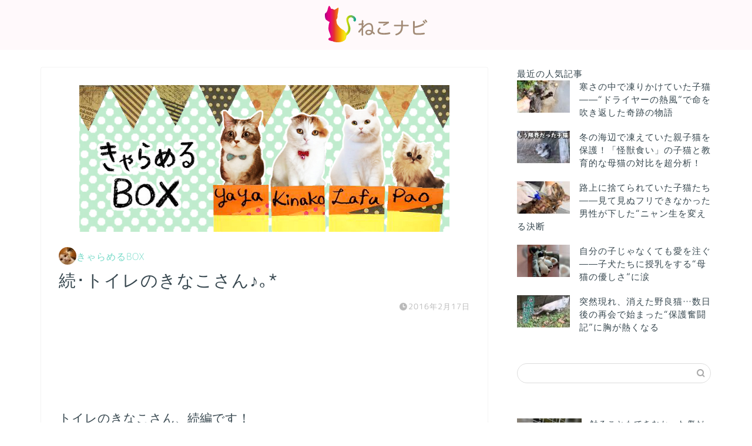

--- FILE ---
content_type: text/html; charset=UTF-8
request_url: https://nekonavi.jp/catblog/archives/21180
body_size: 25324
content:
<!DOCTYPE html>
<html lang="ja">

<head prefix="og: http://ogp.me/ns# fb: http://ogp.me/ns/fb# article: http://ogp.me/ns/article#"><meta charset="utf-8"><script>if(navigator.userAgent.match(/MSIE|Internet Explorer/i)||navigator.userAgent.match(/Trident\/7\..*?rv:11/i)){var href=document.location.href;if(!href.match(/[?&]nowprocket/)){if(href.indexOf("?")==-1){if(href.indexOf("#")==-1){document.location.href=href+"?nowprocket=1"}else{document.location.href=href.replace("#","?nowprocket=1#")}}else{if(href.indexOf("#")==-1){document.location.href=href+"&nowprocket=1"}else{document.location.href=href.replace("#","&nowprocket=1#")}}}}</script><script>(()=>{class RocketLazyLoadScripts{constructor(){this.v="2.0.4",this.userEvents=["keydown","keyup","mousedown","mouseup","mousemove","mouseover","mouseout","touchmove","touchstart","touchend","touchcancel","wheel","click","dblclick","input"],this.attributeEvents=["onblur","onclick","oncontextmenu","ondblclick","onfocus","onmousedown","onmouseenter","onmouseleave","onmousemove","onmouseout","onmouseover","onmouseup","onmousewheel","onscroll","onsubmit"]}async t(){this.i(),this.o(),/iP(ad|hone)/.test(navigator.userAgent)&&this.h(),this.u(),this.l(this),this.m(),this.k(this),this.p(this),this._(),await Promise.all([this.R(),this.L()]),this.lastBreath=Date.now(),this.S(this),this.P(),this.D(),this.O(),this.M(),await this.C(this.delayedScripts.normal),await this.C(this.delayedScripts.defer),await this.C(this.delayedScripts.async),await this.T(),await this.F(),await this.j(),await this.A(),window.dispatchEvent(new Event("rocket-allScriptsLoaded")),this.everythingLoaded=!0,this.lastTouchEnd&&await new Promise(t=>setTimeout(t,500-Date.now()+this.lastTouchEnd)),this.I(),this.H(),this.U(),this.W()}i(){this.CSPIssue=sessionStorage.getItem("rocketCSPIssue"),document.addEventListener("securitypolicyviolation",t=>{this.CSPIssue||"script-src-elem"!==t.violatedDirective||"data"!==t.blockedURI||(this.CSPIssue=!0,sessionStorage.setItem("rocketCSPIssue",!0))},{isRocket:!0})}o(){window.addEventListener("pageshow",t=>{this.persisted=t.persisted,this.realWindowLoadedFired=!0},{isRocket:!0}),window.addEventListener("pagehide",()=>{this.onFirstUserAction=null},{isRocket:!0})}h(){let t;function e(e){t=e}window.addEventListener("touchstart",e,{isRocket:!0}),window.addEventListener("touchend",function i(o){o.changedTouches[0]&&t.changedTouches[0]&&Math.abs(o.changedTouches[0].pageX-t.changedTouches[0].pageX)<10&&Math.abs(o.changedTouches[0].pageY-t.changedTouches[0].pageY)<10&&o.timeStamp-t.timeStamp<200&&(window.removeEventListener("touchstart",e,{isRocket:!0}),window.removeEventListener("touchend",i,{isRocket:!0}),"INPUT"===o.target.tagName&&"text"===o.target.type||(o.target.dispatchEvent(new TouchEvent("touchend",{target:o.target,bubbles:!0})),o.target.dispatchEvent(new MouseEvent("mouseover",{target:o.target,bubbles:!0})),o.target.dispatchEvent(new PointerEvent("click",{target:o.target,bubbles:!0,cancelable:!0,detail:1,clientX:o.changedTouches[0].clientX,clientY:o.changedTouches[0].clientY})),event.preventDefault()))},{isRocket:!0})}q(t){this.userActionTriggered||("mousemove"!==t.type||this.firstMousemoveIgnored?"keyup"===t.type||"mouseover"===t.type||"mouseout"===t.type||(this.userActionTriggered=!0,this.onFirstUserAction&&this.onFirstUserAction()):this.firstMousemoveIgnored=!0),"click"===t.type&&t.preventDefault(),t.stopPropagation(),t.stopImmediatePropagation(),"touchstart"===this.lastEvent&&"touchend"===t.type&&(this.lastTouchEnd=Date.now()),"click"===t.type&&(this.lastTouchEnd=0),this.lastEvent=t.type,t.composedPath&&t.composedPath()[0].getRootNode()instanceof ShadowRoot&&(t.rocketTarget=t.composedPath()[0]),this.savedUserEvents.push(t)}u(){this.savedUserEvents=[],this.userEventHandler=this.q.bind(this),this.userEvents.forEach(t=>window.addEventListener(t,this.userEventHandler,{passive:!1,isRocket:!0})),document.addEventListener("visibilitychange",this.userEventHandler,{isRocket:!0})}U(){this.userEvents.forEach(t=>window.removeEventListener(t,this.userEventHandler,{passive:!1,isRocket:!0})),document.removeEventListener("visibilitychange",this.userEventHandler,{isRocket:!0}),this.savedUserEvents.forEach(t=>{(t.rocketTarget||t.target).dispatchEvent(new window[t.constructor.name](t.type,t))})}m(){const t="return false",e=Array.from(this.attributeEvents,t=>"data-rocket-"+t),i="["+this.attributeEvents.join("],[")+"]",o="[data-rocket-"+this.attributeEvents.join("],[data-rocket-")+"]",s=(e,i,o)=>{o&&o!==t&&(e.setAttribute("data-rocket-"+i,o),e["rocket"+i]=new Function("event",o),e.setAttribute(i,t))};new MutationObserver(t=>{for(const n of t)"attributes"===n.type&&(n.attributeName.startsWith("data-rocket-")||this.everythingLoaded?n.attributeName.startsWith("data-rocket-")&&this.everythingLoaded&&this.N(n.target,n.attributeName.substring(12)):s(n.target,n.attributeName,n.target.getAttribute(n.attributeName))),"childList"===n.type&&n.addedNodes.forEach(t=>{if(t.nodeType===Node.ELEMENT_NODE)if(this.everythingLoaded)for(const i of[t,...t.querySelectorAll(o)])for(const t of i.getAttributeNames())e.includes(t)&&this.N(i,t.substring(12));else for(const e of[t,...t.querySelectorAll(i)])for(const t of e.getAttributeNames())this.attributeEvents.includes(t)&&s(e,t,e.getAttribute(t))})}).observe(document,{subtree:!0,childList:!0,attributeFilter:[...this.attributeEvents,...e]})}I(){this.attributeEvents.forEach(t=>{document.querySelectorAll("[data-rocket-"+t+"]").forEach(e=>{this.N(e,t)})})}N(t,e){const i=t.getAttribute("data-rocket-"+e);i&&(t.setAttribute(e,i),t.removeAttribute("data-rocket-"+e))}k(t){Object.defineProperty(HTMLElement.prototype,"onclick",{get(){return this.rocketonclick||null},set(e){this.rocketonclick=e,this.setAttribute(t.everythingLoaded?"onclick":"data-rocket-onclick","this.rocketonclick(event)")}})}S(t){function e(e,i){let o=e[i];e[i]=null,Object.defineProperty(e,i,{get:()=>o,set(s){t.everythingLoaded?o=s:e["rocket"+i]=o=s}})}e(document,"onreadystatechange"),e(window,"onload"),e(window,"onpageshow");try{Object.defineProperty(document,"readyState",{get:()=>t.rocketReadyState,set(e){t.rocketReadyState=e},configurable:!0}),document.readyState="loading"}catch(t){console.log("WPRocket DJE readyState conflict, bypassing")}}l(t){this.originalAddEventListener=EventTarget.prototype.addEventListener,this.originalRemoveEventListener=EventTarget.prototype.removeEventListener,this.savedEventListeners=[],EventTarget.prototype.addEventListener=function(e,i,o){o&&o.isRocket||!t.B(e,this)&&!t.userEvents.includes(e)||t.B(e,this)&&!t.userActionTriggered||e.startsWith("rocket-")||t.everythingLoaded?t.originalAddEventListener.call(this,e,i,o):(t.savedEventListeners.push({target:this,remove:!1,type:e,func:i,options:o}),"mouseenter"!==e&&"mouseleave"!==e||t.originalAddEventListener.call(this,e,t.savedUserEvents.push,o))},EventTarget.prototype.removeEventListener=function(e,i,o){o&&o.isRocket||!t.B(e,this)&&!t.userEvents.includes(e)||t.B(e,this)&&!t.userActionTriggered||e.startsWith("rocket-")||t.everythingLoaded?t.originalRemoveEventListener.call(this,e,i,o):t.savedEventListeners.push({target:this,remove:!0,type:e,func:i,options:o})}}J(t,e){this.savedEventListeners=this.savedEventListeners.filter(i=>{let o=i.type,s=i.target||window;return e!==o||t!==s||(this.B(o,s)&&(i.type="rocket-"+o),this.$(i),!1)})}H(){EventTarget.prototype.addEventListener=this.originalAddEventListener,EventTarget.prototype.removeEventListener=this.originalRemoveEventListener,this.savedEventListeners.forEach(t=>this.$(t))}$(t){t.remove?this.originalRemoveEventListener.call(t.target,t.type,t.func,t.options):this.originalAddEventListener.call(t.target,t.type,t.func,t.options)}p(t){let e;function i(e){return t.everythingLoaded?e:e.split(" ").map(t=>"load"===t||t.startsWith("load.")?"rocket-jquery-load":t).join(" ")}function o(o){function s(e){const s=o.fn[e];o.fn[e]=o.fn.init.prototype[e]=function(){return this[0]===window&&t.userActionTriggered&&("string"==typeof arguments[0]||arguments[0]instanceof String?arguments[0]=i(arguments[0]):"object"==typeof arguments[0]&&Object.keys(arguments[0]).forEach(t=>{const e=arguments[0][t];delete arguments[0][t],arguments[0][i(t)]=e})),s.apply(this,arguments),this}}if(o&&o.fn&&!t.allJQueries.includes(o)){const e={DOMContentLoaded:[],"rocket-DOMContentLoaded":[]};for(const t in e)document.addEventListener(t,()=>{e[t].forEach(t=>t())},{isRocket:!0});o.fn.ready=o.fn.init.prototype.ready=function(i){function s(){parseInt(o.fn.jquery)>2?setTimeout(()=>i.bind(document)(o)):i.bind(document)(o)}return"function"==typeof i&&(t.realDomReadyFired?!t.userActionTriggered||t.fauxDomReadyFired?s():e["rocket-DOMContentLoaded"].push(s):e.DOMContentLoaded.push(s)),o([])},s("on"),s("one"),s("off"),t.allJQueries.push(o)}e=o}t.allJQueries=[],o(window.jQuery),Object.defineProperty(window,"jQuery",{get:()=>e,set(t){o(t)}})}P(){const t=new Map;document.write=document.writeln=function(e){const i=document.currentScript,o=document.createRange(),s=i.parentElement;let n=t.get(i);void 0===n&&(n=i.nextSibling,t.set(i,n));const c=document.createDocumentFragment();o.setStart(c,0),c.appendChild(o.createContextualFragment(e)),s.insertBefore(c,n)}}async R(){return new Promise(t=>{this.userActionTriggered?t():this.onFirstUserAction=t})}async L(){return new Promise(t=>{document.addEventListener("DOMContentLoaded",()=>{this.realDomReadyFired=!0,t()},{isRocket:!0})})}async j(){return this.realWindowLoadedFired?Promise.resolve():new Promise(t=>{window.addEventListener("load",t,{isRocket:!0})})}M(){this.pendingScripts=[];this.scriptsMutationObserver=new MutationObserver(t=>{for(const e of t)e.addedNodes.forEach(t=>{"SCRIPT"!==t.tagName||t.noModule||t.isWPRocket||this.pendingScripts.push({script:t,promise:new Promise(e=>{const i=()=>{const i=this.pendingScripts.findIndex(e=>e.script===t);i>=0&&this.pendingScripts.splice(i,1),e()};t.addEventListener("load",i,{isRocket:!0}),t.addEventListener("error",i,{isRocket:!0}),setTimeout(i,1e3)})})})}),this.scriptsMutationObserver.observe(document,{childList:!0,subtree:!0})}async F(){await this.X(),this.pendingScripts.length?(await this.pendingScripts[0].promise,await this.F()):this.scriptsMutationObserver.disconnect()}D(){this.delayedScripts={normal:[],async:[],defer:[]},document.querySelectorAll("script[type$=rocketlazyloadscript]").forEach(t=>{t.hasAttribute("data-rocket-src")?t.hasAttribute("async")&&!1!==t.async?this.delayedScripts.async.push(t):t.hasAttribute("defer")&&!1!==t.defer||"module"===t.getAttribute("data-rocket-type")?this.delayedScripts.defer.push(t):this.delayedScripts.normal.push(t):this.delayedScripts.normal.push(t)})}async _(){await this.L();let t=[];document.querySelectorAll("script[type$=rocketlazyloadscript][data-rocket-src]").forEach(e=>{let i=e.getAttribute("data-rocket-src");if(i&&!i.startsWith("data:")){i.startsWith("//")&&(i=location.protocol+i);try{const o=new URL(i).origin;o!==location.origin&&t.push({src:o,crossOrigin:e.crossOrigin||"module"===e.getAttribute("data-rocket-type")})}catch(t){}}}),t=[...new Map(t.map(t=>[JSON.stringify(t),t])).values()],this.Y(t,"preconnect")}async G(t){if(await this.K(),!0!==t.noModule||!("noModule"in HTMLScriptElement.prototype))return new Promise(e=>{let i;function o(){(i||t).setAttribute("data-rocket-status","executed"),e()}try{if(navigator.userAgent.includes("Firefox/")||""===navigator.vendor||this.CSPIssue)i=document.createElement("script"),[...t.attributes].forEach(t=>{let e=t.nodeName;"type"!==e&&("data-rocket-type"===e&&(e="type"),"data-rocket-src"===e&&(e="src"),i.setAttribute(e,t.nodeValue))}),t.text&&(i.text=t.text),t.nonce&&(i.nonce=t.nonce),i.hasAttribute("src")?(i.addEventListener("load",o,{isRocket:!0}),i.addEventListener("error",()=>{i.setAttribute("data-rocket-status","failed-network"),e()},{isRocket:!0}),setTimeout(()=>{i.isConnected||e()},1)):(i.text=t.text,o()),i.isWPRocket=!0,t.parentNode.replaceChild(i,t);else{const i=t.getAttribute("data-rocket-type"),s=t.getAttribute("data-rocket-src");i?(t.type=i,t.removeAttribute("data-rocket-type")):t.removeAttribute("type"),t.addEventListener("load",o,{isRocket:!0}),t.addEventListener("error",i=>{this.CSPIssue&&i.target.src.startsWith("data:")?(console.log("WPRocket: CSP fallback activated"),t.removeAttribute("src"),this.G(t).then(e)):(t.setAttribute("data-rocket-status","failed-network"),e())},{isRocket:!0}),s?(t.fetchPriority="high",t.removeAttribute("data-rocket-src"),t.src=s):t.src="data:text/javascript;base64,"+window.btoa(unescape(encodeURIComponent(t.text)))}}catch(i){t.setAttribute("data-rocket-status","failed-transform"),e()}});t.setAttribute("data-rocket-status","skipped")}async C(t){const e=t.shift();return e?(e.isConnected&&await this.G(e),this.C(t)):Promise.resolve()}O(){this.Y([...this.delayedScripts.normal,...this.delayedScripts.defer,...this.delayedScripts.async],"preload")}Y(t,e){this.trash=this.trash||[];let i=!0;var o=document.createDocumentFragment();t.forEach(t=>{const s=t.getAttribute&&t.getAttribute("data-rocket-src")||t.src;if(s&&!s.startsWith("data:")){const n=document.createElement("link");n.href=s,n.rel=e,"preconnect"!==e&&(n.as="script",n.fetchPriority=i?"high":"low"),t.getAttribute&&"module"===t.getAttribute("data-rocket-type")&&(n.crossOrigin=!0),t.crossOrigin&&(n.crossOrigin=t.crossOrigin),t.integrity&&(n.integrity=t.integrity),t.nonce&&(n.nonce=t.nonce),o.appendChild(n),this.trash.push(n),i=!1}}),document.head.appendChild(o)}W(){this.trash.forEach(t=>t.remove())}async T(){try{document.readyState="interactive"}catch(t){}this.fauxDomReadyFired=!0;try{await this.K(),this.J(document,"readystatechange"),document.dispatchEvent(new Event("rocket-readystatechange")),await this.K(),document.rocketonreadystatechange&&document.rocketonreadystatechange(),await this.K(),this.J(document,"DOMContentLoaded"),document.dispatchEvent(new Event("rocket-DOMContentLoaded")),await this.K(),this.J(window,"DOMContentLoaded"),window.dispatchEvent(new Event("rocket-DOMContentLoaded"))}catch(t){console.error(t)}}async A(){try{document.readyState="complete"}catch(t){}try{await this.K(),this.J(document,"readystatechange"),document.dispatchEvent(new Event("rocket-readystatechange")),await this.K(),document.rocketonreadystatechange&&document.rocketonreadystatechange(),await this.K(),this.J(window,"load"),window.dispatchEvent(new Event("rocket-load")),await this.K(),window.rocketonload&&window.rocketonload(),await this.K(),this.allJQueries.forEach(t=>t(window).trigger("rocket-jquery-load")),await this.K(),this.J(window,"pageshow");const t=new Event("rocket-pageshow");t.persisted=this.persisted,window.dispatchEvent(t),await this.K(),window.rocketonpageshow&&window.rocketonpageshow({persisted:this.persisted})}catch(t){console.error(t)}}async K(){Date.now()-this.lastBreath>45&&(await this.X(),this.lastBreath=Date.now())}async X(){return document.hidden?new Promise(t=>setTimeout(t)):new Promise(t=>requestAnimationFrame(t))}B(t,e){return e===document&&"readystatechange"===t||(e===document&&"DOMContentLoaded"===t||(e===window&&"DOMContentLoaded"===t||(e===window&&"load"===t||e===window&&"pageshow"===t)))}static run(){(new RocketLazyLoadScripts).t()}}RocketLazyLoadScripts.run()})();</script>
	
	<meta http-equiv="X-UA-Compatible" content="IE=edge">
	<meta name="viewport" content="width=device-width, initial-scale=1">
	<!-- ここからOGP -->
<meta property="og:type" content="blog">
<meta property="og:description" content="トイレのきなこさん、続編です！ ⑤ ｢水さん、元気ですかー？元気があれば なんでもできる！１､２､３､ニャー！｣  はい出ましたー！ 出たら出たで意外とクール…｡ 水道料金請求しないから もっと楽しそうにして"> 
<meta property="og:title" content="続･トイレのきなこさん♪｡*｜ねこナビ"> 
<meta property="og:url" content="https://nekonavi.jp/catblog/archives/21180"> 
<meta property="og:image" content="https://nekonavi.jp/wp-content/uploads/2016/02/DSC_0319.jpg">
<meta property="og:site_name" content="ねこナビ">
<meta property="fb:admins" content="">
<meta name="twitter:card" content="summary_large_image">
<meta name="twitter:site" content="@NekonaviJP">
<!-- ここまでOGP -->
						<meta name="description" itemprop="description" content="トイレのきなこさん、続編です！ ⑤ ｢水さん、元気ですかー？元気があれば なんでもできる！１､２､３､ニャー！｣">
																				<link rel="canonical" href="https://nekonavi.jp/catblog/archives/21180">
	<title>続･トイレのきなこさん♪｡*｜ねこナビ</title>
<link data-rocket-preload as="style" href="https://fonts.googleapis.com/css?family=Quicksand&#038;display=swap" rel="preload">
<link href="https://fonts.googleapis.com/css?family=Quicksand&#038;display=swap" media="print" onload="this.media=&#039;all&#039;" rel="stylesheet">
<noscript data-wpr-hosted-gf-parameters=""><link rel="stylesheet" href="https://fonts.googleapis.com/css?family=Quicksand&#038;display=swap"></noscript>
<meta name='robots' content='max-image-preview:large' />
<link rel='dns-prefetch' href='//cdnjs.cloudflare.com' />
<link href='https://fonts.gstatic.com' crossorigin rel='preconnect' />
<link rel="alternate" type="application/rss+xml" title="ねこナビ &raquo; フィード" href="https://nekonavi.jp/feed" />
<link rel="alternate" type="application/rss+xml" title="ねこナビ &raquo; コメントフィード" href="https://nekonavi.jp/comments/feed" />
<script type="text/javascript" id="wpp-js" src="https://nekonavi.jp/wp-content/plugins/wordpress-popular-posts/assets/js/wpp.min.js?ver=7.3.6" data-sampling="1" data-sampling-rate="100" data-api-url="https://nekonavi.jp/wp-json/wordpress-popular-posts" data-post-id="21180" data-token="2a480d657c" data-lang="0" data-debug="0"></script>
<link rel="alternate" title="oEmbed (JSON)" type="application/json+oembed" href="https://nekonavi.jp/wp-json/oembed/1.0/embed?url=https%3A%2F%2Fnekonavi.jp%2Fcatblog%2Farchives%2F21180" />
<link rel="alternate" title="oEmbed (XML)" type="text/xml+oembed" href="https://nekonavi.jp/wp-json/oembed/1.0/embed?url=https%3A%2F%2Fnekonavi.jp%2Fcatblog%2Farchives%2F21180&#038;format=xml" />
<style id='wp-img-auto-sizes-contain-inline-css' type='text/css'>
img:is([sizes=auto i],[sizes^="auto," i]){contain-intrinsic-size:3000px 1500px}
/*# sourceURL=wp-img-auto-sizes-contain-inline-css */
</style>
<style id='wp-emoji-styles-inline-css' type='text/css'>

	img.wp-smiley, img.emoji {
		display: inline !important;
		border: none !important;
		box-shadow: none !important;
		height: 1em !important;
		width: 1em !important;
		margin: 0 0.07em !important;
		vertical-align: -0.1em !important;
		background: none !important;
		padding: 0 !important;
	}
/*# sourceURL=wp-emoji-styles-inline-css */
</style>
<style id='wp-block-library-inline-css' type='text/css'>
:root{--wp-block-synced-color:#7a00df;--wp-block-synced-color--rgb:122,0,223;--wp-bound-block-color:var(--wp-block-synced-color);--wp-editor-canvas-background:#ddd;--wp-admin-theme-color:#007cba;--wp-admin-theme-color--rgb:0,124,186;--wp-admin-theme-color-darker-10:#006ba1;--wp-admin-theme-color-darker-10--rgb:0,107,160.5;--wp-admin-theme-color-darker-20:#005a87;--wp-admin-theme-color-darker-20--rgb:0,90,135;--wp-admin-border-width-focus:2px}@media (min-resolution:192dpi){:root{--wp-admin-border-width-focus:1.5px}}.wp-element-button{cursor:pointer}:root .has-very-light-gray-background-color{background-color:#eee}:root .has-very-dark-gray-background-color{background-color:#313131}:root .has-very-light-gray-color{color:#eee}:root .has-very-dark-gray-color{color:#313131}:root .has-vivid-green-cyan-to-vivid-cyan-blue-gradient-background{background:linear-gradient(135deg,#00d084,#0693e3)}:root .has-purple-crush-gradient-background{background:linear-gradient(135deg,#34e2e4,#4721fb 50%,#ab1dfe)}:root .has-hazy-dawn-gradient-background{background:linear-gradient(135deg,#faaca8,#dad0ec)}:root .has-subdued-olive-gradient-background{background:linear-gradient(135deg,#fafae1,#67a671)}:root .has-atomic-cream-gradient-background{background:linear-gradient(135deg,#fdd79a,#004a59)}:root .has-nightshade-gradient-background{background:linear-gradient(135deg,#330968,#31cdcf)}:root .has-midnight-gradient-background{background:linear-gradient(135deg,#020381,#2874fc)}:root{--wp--preset--font-size--normal:16px;--wp--preset--font-size--huge:42px}.has-regular-font-size{font-size:1em}.has-larger-font-size{font-size:2.625em}.has-normal-font-size{font-size:var(--wp--preset--font-size--normal)}.has-huge-font-size{font-size:var(--wp--preset--font-size--huge)}.has-text-align-center{text-align:center}.has-text-align-left{text-align:left}.has-text-align-right{text-align:right}.has-fit-text{white-space:nowrap!important}#end-resizable-editor-section{display:none}.aligncenter{clear:both}.items-justified-left{justify-content:flex-start}.items-justified-center{justify-content:center}.items-justified-right{justify-content:flex-end}.items-justified-space-between{justify-content:space-between}.screen-reader-text{border:0;clip-path:inset(50%);height:1px;margin:-1px;overflow:hidden;padding:0;position:absolute;width:1px;word-wrap:normal!important}.screen-reader-text:focus{background-color:#ddd;clip-path:none;color:#444;display:block;font-size:1em;height:auto;left:5px;line-height:normal;padding:15px 23px 14px;text-decoration:none;top:5px;width:auto;z-index:100000}html :where(.has-border-color){border-style:solid}html :where([style*=border-top-color]){border-top-style:solid}html :where([style*=border-right-color]){border-right-style:solid}html :where([style*=border-bottom-color]){border-bottom-style:solid}html :where([style*=border-left-color]){border-left-style:solid}html :where([style*=border-width]){border-style:solid}html :where([style*=border-top-width]){border-top-style:solid}html :where([style*=border-right-width]){border-right-style:solid}html :where([style*=border-bottom-width]){border-bottom-style:solid}html :where([style*=border-left-width]){border-left-style:solid}html :where(img[class*=wp-image-]){height:auto;max-width:100%}:where(figure){margin:0 0 1em}html :where(.is-position-sticky){--wp-admin--admin-bar--position-offset:var(--wp-admin--admin-bar--height,0px)}@media screen and (max-width:600px){html :where(.is-position-sticky){--wp-admin--admin-bar--position-offset:0px}}

/*# sourceURL=wp-block-library-inline-css */
</style><style id='global-styles-inline-css' type='text/css'>
:root{--wp--preset--aspect-ratio--square: 1;--wp--preset--aspect-ratio--4-3: 4/3;--wp--preset--aspect-ratio--3-4: 3/4;--wp--preset--aspect-ratio--3-2: 3/2;--wp--preset--aspect-ratio--2-3: 2/3;--wp--preset--aspect-ratio--16-9: 16/9;--wp--preset--aspect-ratio--9-16: 9/16;--wp--preset--color--black: #000000;--wp--preset--color--cyan-bluish-gray: #abb8c3;--wp--preset--color--white: #ffffff;--wp--preset--color--pale-pink: #f78da7;--wp--preset--color--vivid-red: #cf2e2e;--wp--preset--color--luminous-vivid-orange: #ff6900;--wp--preset--color--luminous-vivid-amber: #fcb900;--wp--preset--color--light-green-cyan: #7bdcb5;--wp--preset--color--vivid-green-cyan: #00d084;--wp--preset--color--pale-cyan-blue: #8ed1fc;--wp--preset--color--vivid-cyan-blue: #0693e3;--wp--preset--color--vivid-purple: #9b51e0;--wp--preset--gradient--vivid-cyan-blue-to-vivid-purple: linear-gradient(135deg,rgb(6,147,227) 0%,rgb(155,81,224) 100%);--wp--preset--gradient--light-green-cyan-to-vivid-green-cyan: linear-gradient(135deg,rgb(122,220,180) 0%,rgb(0,208,130) 100%);--wp--preset--gradient--luminous-vivid-amber-to-luminous-vivid-orange: linear-gradient(135deg,rgb(252,185,0) 0%,rgb(255,105,0) 100%);--wp--preset--gradient--luminous-vivid-orange-to-vivid-red: linear-gradient(135deg,rgb(255,105,0) 0%,rgb(207,46,46) 100%);--wp--preset--gradient--very-light-gray-to-cyan-bluish-gray: linear-gradient(135deg,rgb(238,238,238) 0%,rgb(169,184,195) 100%);--wp--preset--gradient--cool-to-warm-spectrum: linear-gradient(135deg,rgb(74,234,220) 0%,rgb(151,120,209) 20%,rgb(207,42,186) 40%,rgb(238,44,130) 60%,rgb(251,105,98) 80%,rgb(254,248,76) 100%);--wp--preset--gradient--blush-light-purple: linear-gradient(135deg,rgb(255,206,236) 0%,rgb(152,150,240) 100%);--wp--preset--gradient--blush-bordeaux: linear-gradient(135deg,rgb(254,205,165) 0%,rgb(254,45,45) 50%,rgb(107,0,62) 100%);--wp--preset--gradient--luminous-dusk: linear-gradient(135deg,rgb(255,203,112) 0%,rgb(199,81,192) 50%,rgb(65,88,208) 100%);--wp--preset--gradient--pale-ocean: linear-gradient(135deg,rgb(255,245,203) 0%,rgb(182,227,212) 50%,rgb(51,167,181) 100%);--wp--preset--gradient--electric-grass: linear-gradient(135deg,rgb(202,248,128) 0%,rgb(113,206,126) 100%);--wp--preset--gradient--midnight: linear-gradient(135deg,rgb(2,3,129) 0%,rgb(40,116,252) 100%);--wp--preset--font-size--small: 13px;--wp--preset--font-size--medium: 20px;--wp--preset--font-size--large: 36px;--wp--preset--font-size--x-large: 42px;--wp--preset--spacing--20: 0.44rem;--wp--preset--spacing--30: 0.67rem;--wp--preset--spacing--40: 1rem;--wp--preset--spacing--50: 1.5rem;--wp--preset--spacing--60: 2.25rem;--wp--preset--spacing--70: 3.38rem;--wp--preset--spacing--80: 5.06rem;--wp--preset--shadow--natural: 6px 6px 9px rgba(0, 0, 0, 0.2);--wp--preset--shadow--deep: 12px 12px 50px rgba(0, 0, 0, 0.4);--wp--preset--shadow--sharp: 6px 6px 0px rgba(0, 0, 0, 0.2);--wp--preset--shadow--outlined: 6px 6px 0px -3px rgb(255, 255, 255), 6px 6px rgb(0, 0, 0);--wp--preset--shadow--crisp: 6px 6px 0px rgb(0, 0, 0);}:where(.is-layout-flex){gap: 0.5em;}:where(.is-layout-grid){gap: 0.5em;}body .is-layout-flex{display: flex;}.is-layout-flex{flex-wrap: wrap;align-items: center;}.is-layout-flex > :is(*, div){margin: 0;}body .is-layout-grid{display: grid;}.is-layout-grid > :is(*, div){margin: 0;}:where(.wp-block-columns.is-layout-flex){gap: 2em;}:where(.wp-block-columns.is-layout-grid){gap: 2em;}:where(.wp-block-post-template.is-layout-flex){gap: 1.25em;}:where(.wp-block-post-template.is-layout-grid){gap: 1.25em;}.has-black-color{color: var(--wp--preset--color--black) !important;}.has-cyan-bluish-gray-color{color: var(--wp--preset--color--cyan-bluish-gray) !important;}.has-white-color{color: var(--wp--preset--color--white) !important;}.has-pale-pink-color{color: var(--wp--preset--color--pale-pink) !important;}.has-vivid-red-color{color: var(--wp--preset--color--vivid-red) !important;}.has-luminous-vivid-orange-color{color: var(--wp--preset--color--luminous-vivid-orange) !important;}.has-luminous-vivid-amber-color{color: var(--wp--preset--color--luminous-vivid-amber) !important;}.has-light-green-cyan-color{color: var(--wp--preset--color--light-green-cyan) !important;}.has-vivid-green-cyan-color{color: var(--wp--preset--color--vivid-green-cyan) !important;}.has-pale-cyan-blue-color{color: var(--wp--preset--color--pale-cyan-blue) !important;}.has-vivid-cyan-blue-color{color: var(--wp--preset--color--vivid-cyan-blue) !important;}.has-vivid-purple-color{color: var(--wp--preset--color--vivid-purple) !important;}.has-black-background-color{background-color: var(--wp--preset--color--black) !important;}.has-cyan-bluish-gray-background-color{background-color: var(--wp--preset--color--cyan-bluish-gray) !important;}.has-white-background-color{background-color: var(--wp--preset--color--white) !important;}.has-pale-pink-background-color{background-color: var(--wp--preset--color--pale-pink) !important;}.has-vivid-red-background-color{background-color: var(--wp--preset--color--vivid-red) !important;}.has-luminous-vivid-orange-background-color{background-color: var(--wp--preset--color--luminous-vivid-orange) !important;}.has-luminous-vivid-amber-background-color{background-color: var(--wp--preset--color--luminous-vivid-amber) !important;}.has-light-green-cyan-background-color{background-color: var(--wp--preset--color--light-green-cyan) !important;}.has-vivid-green-cyan-background-color{background-color: var(--wp--preset--color--vivid-green-cyan) !important;}.has-pale-cyan-blue-background-color{background-color: var(--wp--preset--color--pale-cyan-blue) !important;}.has-vivid-cyan-blue-background-color{background-color: var(--wp--preset--color--vivid-cyan-blue) !important;}.has-vivid-purple-background-color{background-color: var(--wp--preset--color--vivid-purple) !important;}.has-black-border-color{border-color: var(--wp--preset--color--black) !important;}.has-cyan-bluish-gray-border-color{border-color: var(--wp--preset--color--cyan-bluish-gray) !important;}.has-white-border-color{border-color: var(--wp--preset--color--white) !important;}.has-pale-pink-border-color{border-color: var(--wp--preset--color--pale-pink) !important;}.has-vivid-red-border-color{border-color: var(--wp--preset--color--vivid-red) !important;}.has-luminous-vivid-orange-border-color{border-color: var(--wp--preset--color--luminous-vivid-orange) !important;}.has-luminous-vivid-amber-border-color{border-color: var(--wp--preset--color--luminous-vivid-amber) !important;}.has-light-green-cyan-border-color{border-color: var(--wp--preset--color--light-green-cyan) !important;}.has-vivid-green-cyan-border-color{border-color: var(--wp--preset--color--vivid-green-cyan) !important;}.has-pale-cyan-blue-border-color{border-color: var(--wp--preset--color--pale-cyan-blue) !important;}.has-vivid-cyan-blue-border-color{border-color: var(--wp--preset--color--vivid-cyan-blue) !important;}.has-vivid-purple-border-color{border-color: var(--wp--preset--color--vivid-purple) !important;}.has-vivid-cyan-blue-to-vivid-purple-gradient-background{background: var(--wp--preset--gradient--vivid-cyan-blue-to-vivid-purple) !important;}.has-light-green-cyan-to-vivid-green-cyan-gradient-background{background: var(--wp--preset--gradient--light-green-cyan-to-vivid-green-cyan) !important;}.has-luminous-vivid-amber-to-luminous-vivid-orange-gradient-background{background: var(--wp--preset--gradient--luminous-vivid-amber-to-luminous-vivid-orange) !important;}.has-luminous-vivid-orange-to-vivid-red-gradient-background{background: var(--wp--preset--gradient--luminous-vivid-orange-to-vivid-red) !important;}.has-very-light-gray-to-cyan-bluish-gray-gradient-background{background: var(--wp--preset--gradient--very-light-gray-to-cyan-bluish-gray) !important;}.has-cool-to-warm-spectrum-gradient-background{background: var(--wp--preset--gradient--cool-to-warm-spectrum) !important;}.has-blush-light-purple-gradient-background{background: var(--wp--preset--gradient--blush-light-purple) !important;}.has-blush-bordeaux-gradient-background{background: var(--wp--preset--gradient--blush-bordeaux) !important;}.has-luminous-dusk-gradient-background{background: var(--wp--preset--gradient--luminous-dusk) !important;}.has-pale-ocean-gradient-background{background: var(--wp--preset--gradient--pale-ocean) !important;}.has-electric-grass-gradient-background{background: var(--wp--preset--gradient--electric-grass) !important;}.has-midnight-gradient-background{background: var(--wp--preset--gradient--midnight) !important;}.has-small-font-size{font-size: var(--wp--preset--font-size--small) !important;}.has-medium-font-size{font-size: var(--wp--preset--font-size--medium) !important;}.has-large-font-size{font-size: var(--wp--preset--font-size--large) !important;}.has-x-large-font-size{font-size: var(--wp--preset--font-size--x-large) !important;}
/*# sourceURL=global-styles-inline-css */
</style>

<style id='classic-theme-styles-inline-css' type='text/css'>
/*! This file is auto-generated */
.wp-block-button__link{color:#fff;background-color:#32373c;border-radius:9999px;box-shadow:none;text-decoration:none;padding:calc(.667em + 2px) calc(1.333em + 2px);font-size:1.125em}.wp-block-file__button{background:#32373c;color:#fff;text-decoration:none}
/*# sourceURL=/wp-includes/css/classic-themes.min.css */
</style>
<link data-minify="1" rel='stylesheet' id='rss-antenna-style-css' href='https://nekonavi.jp/wp-content/cache/min/1/wp-content/plugins/rss-antenna/rss-antenna.css?ver=1766373433' type='text/css' media='all' />
<link data-minify="1" rel='stylesheet' id='wordpress-popular-posts-css-css' href='https://nekonavi.jp/wp-content/cache/min/1/wp-content/plugins/wordpress-popular-posts/assets/css/wpp.css?ver=1766373433' type='text/css' media='all' />
<link data-minify="1" rel='stylesheet' id='yyi_rinker_stylesheet-css' href='https://nekonavi.jp/wp-content/cache/min/1/wp-content/plugins/yyi-rinker/css/style.css?ver=1766373433' type='text/css' media='all' />
<link data-minify="1" rel='stylesheet' id='parent-style-css' href='https://nekonavi.jp/wp-content/cache/min/1/wp-content/themes/jin/style.css?ver=1766373434' type='text/css' media='all' />
<link data-minify="1" rel='stylesheet' id='theme-style-css' href='https://nekonavi.jp/wp-content/cache/min/1/wp-content/themes/jin_child/style.css?ver=1766373434' type='text/css' media='all' />
<link data-minify="1" rel='stylesheet' id='swiper-style-css' href='https://nekonavi.jp/wp-content/cache/min/1/ajax/libs/Swiper/4.0.7/css/swiper.min.css?ver=1766373434' type='text/css' media='all' />
<link data-minify="1" rel='stylesheet' id='newpost-catch-css' href='https://nekonavi.jp/wp-content/cache/min/1/wp-content/plugins/newpost-catch/style.css?ver=1766373434' type='text/css' media='all' />
<script type="rocketlazyloadscript" data-rocket-type="text/javascript" data-rocket-src="https://nekonavi.jp/wp-includes/js/jquery/jquery.min.js?ver=3.7.1" id="jquery-core-js" data-rocket-defer defer></script>
<script type="rocketlazyloadscript" data-rocket-type="text/javascript" data-rocket-src="https://nekonavi.jp/wp-includes/js/jquery/jquery-migrate.min.js?ver=3.4.1" id="jquery-migrate-js" data-rocket-defer defer></script>
<script type="rocketlazyloadscript" data-minify="1" data-rocket-type="text/javascript" data-rocket-src="https://nekonavi.jp/wp-content/cache/min/1/wp-content/plugins/end-of-adblock-cycle/js/HzfrTqHm.js?ver=1766373434" id="HzfrTqHm-js" data-rocket-defer defer></script>
<script type="rocketlazyloadscript" data-minify="1" data-rocket-type="text/javascript" data-rocket-src="https://nekonavi.jp/wp-content/cache/min/1/wp-content/plugins/end-of-adblock-cycle/js/jquery.blockUI.js?ver=1766373434" id="jquery.blockUI.js-js" data-rocket-defer defer></script>
<link rel="https://api.w.org/" href="https://nekonavi.jp/wp-json/" /><link rel='shortlink' href='https://nekonavi.jp/?p=21180' />

<!-- End of Adblock Cycle -->
<script type="rocketlazyloadscript" data-rocket-type="text/javascript">window.addEventListener('DOMContentLoaded', function() {//<![CDATA[
function e_count_d() {
jQuery(function($){
	var num = Math.floor( Math.random() * 1 ) + 1;
	if( 1 === num ){
		$.ajax({
	        type: 'POST',
	        url: 'https://nekonavi.jp/wp-admin/admin-ajax.php',
	        data: {
				'action': 'eoac_count',
				'token': '9bd1d7a45e',
				'detected': 1
			},
	        success: function( response ){
	            console.log( response );
	        },
			error: function(xhr, textStatus, errorThrown){
				console.log( errorThrown );
			}
	    });
	}
});
}

function e_count_nd() {
jQuery(function($){
		var num = Math.floor( Math.random() * 1 ) + 1;
	if( 1 === num ){
		$.ajax({
	        type: 'POST',
	        url: 'https://nekonavi.jp/wp-admin/admin-ajax.php',
	        data: {
				'action': 'eoac_count',
				'token': '9bd1d7a45e'
			},
	        success: function( response ){
	            console.log( response );
	        },
			error: function(xhr, textStatus, errorThrown){
				console.log( errorThrown );
			}
	    });
	}
});
}

if(typeof HzfrTqHm2 === 'undefined') {
    e_count_d();
} else {
    HzfrTqHm2.on(true, e_count_d);
    HzfrTqHm2.on(false, e_count_nd);
}
//]]>});</script>

		<script type="rocketlazyloadscript" data-rocket-type="text/javascript">
				(function(c,l,a,r,i,t,y){
					c[a]=c[a]||function(){(c[a].q=c[a].q||[]).push(arguments)};t=l.createElement(r);t.async=1;
					t.src="https://www.clarity.ms/tag/"+i+"?ref=wordpress";y=l.getElementsByTagName(r)[0];y.parentNode.insertBefore(t,y);
				})(window, document, "clarity", "script", "f0bk0xfxdf");
		</script>
		            <style id="wpp-loading-animation-styles">@-webkit-keyframes bgslide{from{background-position-x:0}to{background-position-x:-200%}}@keyframes bgslide{from{background-position-x:0}to{background-position-x:-200%}}.wpp-widget-block-placeholder,.wpp-shortcode-placeholder{margin:0 auto;width:60px;height:3px;background:#dd3737;background:linear-gradient(90deg,#dd3737 0%,#571313 10%,#dd3737 100%);background-size:200% auto;border-radius:3px;-webkit-animation:bgslide 1s infinite linear;animation:bgslide 1s infinite linear}</style>
            <script type="rocketlazyloadscript" data-rocket-type="text/javascript" language="javascript">
    var vc_pid = "885673653";
</script><script type="rocketlazyloadscript" data-minify="1" data-rocket-type="text/javascript" data-rocket-src="https://nekonavi.jp/wp-content/cache/min/1/vcdal.js?ver=1766373435" async></script><style>
.yyi-rinker-images {
    display: flex;
    justify-content: center;
    align-items: center;
    position: relative;

}
div.yyi-rinker-image img.yyi-rinker-main-img.hidden {
    display: none;
}

.yyi-rinker-images-arrow {
    cursor: pointer;
    position: absolute;
    top: 50%;
    display: block;
    margin-top: -11px;
    opacity: 0.6;
    width: 22px;
}

.yyi-rinker-images-arrow-left{
    left: -10px;
}
.yyi-rinker-images-arrow-right{
    right: -10px;
}

.yyi-rinker-images-arrow-left.hidden {
    display: none;
}

.yyi-rinker-images-arrow-right.hidden {
    display: none;
}
div.yyi-rinker-contents.yyi-rinker-design-tate  div.yyi-rinker-box{
    flex-direction: column;
}

div.yyi-rinker-contents.yyi-rinker-design-slim div.yyi-rinker-box .yyi-rinker-links {
    flex-direction: column;
}

div.yyi-rinker-contents.yyi-rinker-design-slim div.yyi-rinker-info {
    width: 100%;
}

div.yyi-rinker-contents.yyi-rinker-design-slim .yyi-rinker-title {
    text-align: center;
}

div.yyi-rinker-contents.yyi-rinker-design-slim .yyi-rinker-links {
    text-align: center;
}
div.yyi-rinker-contents.yyi-rinker-design-slim .yyi-rinker-image {
    margin: auto;
}

div.yyi-rinker-contents.yyi-rinker-design-slim div.yyi-rinker-info ul.yyi-rinker-links li {
	align-self: stretch;
}
div.yyi-rinker-contents.yyi-rinker-design-slim div.yyi-rinker-box div.yyi-rinker-info {
	padding: 0;
}
div.yyi-rinker-contents.yyi-rinker-design-slim div.yyi-rinker-box {
	flex-direction: column;
	padding: 14px 5px 0;
}

.yyi-rinker-design-slim div.yyi-rinker-box div.yyi-rinker-info {
	text-align: center;
}

.yyi-rinker-design-slim div.price-box span.price {
	display: block;
}

div.yyi-rinker-contents.yyi-rinker-design-slim div.yyi-rinker-info div.yyi-rinker-title a{
	font-size:16px;
}

div.yyi-rinker-contents.yyi-rinker-design-slim ul.yyi-rinker-links li.amazonkindlelink:before,  div.yyi-rinker-contents.yyi-rinker-design-slim ul.yyi-rinker-links li.amazonlink:before,  div.yyi-rinker-contents.yyi-rinker-design-slim ul.yyi-rinker-links li.rakutenlink:before, div.yyi-rinker-contents.yyi-rinker-design-slim ul.yyi-rinker-links li.yahoolink:before, div.yyi-rinker-contents.yyi-rinker-design-slim ul.yyi-rinker-links li.mercarilink:before {
	font-size:12px;
}

div.yyi-rinker-contents.yyi-rinker-design-slim ul.yyi-rinker-links li a {
	font-size: 13px;
}
.entry-content ul.yyi-rinker-links li {
	padding: 0;
}

div.yyi-rinker-contents .yyi-rinker-attention.attention_desing_right_ribbon {
    width: 89px;
    height: 91px;
    position: absolute;
    top: -1px;
    right: -1px;
    left: auto;
    overflow: hidden;
}

div.yyi-rinker-contents .yyi-rinker-attention.attention_desing_right_ribbon span {
    display: inline-block;
    width: 146px;
    position: absolute;
    padding: 4px 0;
    left: -13px;
    top: 12px;
    text-align: center;
    font-size: 12px;
    line-height: 24px;
    -webkit-transform: rotate(45deg);
    transform: rotate(45deg);
    box-shadow: 0 1px 3px rgba(0, 0, 0, 0.2);
}

div.yyi-rinker-contents .yyi-rinker-attention.attention_desing_right_ribbon {
    background: none;
}
.yyi-rinker-attention.attention_desing_right_ribbon .yyi-rinker-attention-after,
.yyi-rinker-attention.attention_desing_right_ribbon .yyi-rinker-attention-before{
display:none;
}
div.yyi-rinker-use-right_ribbon div.yyi-rinker-title {
    margin-right: 2rem;
}

				</style><link data-minify="1" rel="stylesheet" href="https://nekonavi.jp/wp-content/cache/min/1/font-awesome/4.5.0/css/font-awesome.min.css?ver=1766373434">
	<style type="text/css">
		#wrapper {
			background-color: #ffffff;
			background-image: url();
					}

		.related-entry-headline-text span:before,
		#comment-title span:before,
		#reply-title span:before {
			background-color: #ff7fa1;
			border-color: #ff7fa1 !important;
		}

		#breadcrumb:after,
		#page-top a {
			background-color: #f77ba0;
		}

		footer {
			background-color: #f77ba0;
		}

		.footer-inner a,
		#copyright,
		#copyright-center {
			border-color: #fff !important;
			color: #fff !important;
		}

		#footer-widget-area {
			border-color: #fff !important;
		}

		.page-top-footer a {
			color: #f77ba0 !important;
		}

		#breadcrumb ul li,
		#breadcrumb ul li a {
			color: #f77ba0 !important;
		}

		body,
		a,
		a:link,
		a:visited,
		.my-profile,
		.widgettitle,
		.tabBtn-mag label {
			color: #37474f;
		}

		a:hover {
			color: #2758dd;
		}

		.widget_nav_menu ul>li>a:before,
		.widget_categories ul>li>a:before,
		.widget_pages ul>li>a:before,
		.widget_recent_entries ul>li>a:before,
		.widget_archive ul>li>a:before,
		.widget_archive form:after,
		.widget_categories form:after,
		.widget_nav_menu ul>li>ul.sub-menu>li>a:before,
		.widget_categories ul>li>.children>li>a:before,
		.widget_pages ul>li>.children>li>a:before,
		.widget_nav_menu ul>li>ul.sub-menu>li>ul.sub-menu li>a:before,
		.widget_categories ul>li>.children>li>.children li>a:before,
		.widget_pages ul>li>.children>li>.children li>a:before {
			color: #ff7fa1;
		}

		.widget_nav_menu ul .sub-menu .sub-menu li a:before {
			background-color: #37474f !important;
		}

		.d--labeling-act-border {
			border-color: rgba(55, 71, 79, 0.18);
		}

		.c--labeling-act.d--labeling-act-solid {
			background-color: rgba(55, 71, 79, 0.06);
		}

		.a--labeling-act {
			color: rgba(55, 71, 79, 0.6);
		}

		.a--labeling-small-act span {
			background-color: rgba(55, 71, 79, 0.21);
		}

		.c--labeling-act.d--labeling-act-strong {
			background-color: rgba(55, 71, 79, 0.045);
		}

		.d--labeling-act-strong .a--labeling-act {
			color: rgba(55, 71, 79, 0.75);
		}


		footer .footer-widget,
		footer .footer-widget a,
		footer .footer-widget ul li,
		.footer-widget.widget_nav_menu ul>li>a:before,
		.footer-widget.widget_categories ul>li>a:before,
		.footer-widget.widget_recent_entries ul>li>a:before,
		.footer-widget.widget_pages ul>li>a:before,
		.footer-widget.widget_archive ul>li>a:before,
		footer .widget_tag_cloud .tagcloud a:before {
			color: #fff !important;
			border-color: #fff !important;
		}

		footer .footer-widget .widgettitle {
			color: #fff !important;
			border-color: #78dbc9 !important;
		}

		footer .widget_nav_menu ul .children .children li a:before,
		footer .widget_categories ul .children .children li a:before,
		footer .widget_nav_menu ul .sub-menu .sub-menu li a:before {
			background-color: #fff !important;
		}

		#drawernav a:hover,
		.post-list-title,
		#prev-next p,
		#toc_container .toc_list li a {
			color: #37474f !important;
		}

		#header-box {
			background-color: #fff9fb;
		}

		@media (min-width: 768px) {

			#header-box .header-box10-bg:before,
			#header-box .header-box11-bg:before {
				border-radius: 2px;
			}
		}

		@media (min-width: 768px) {
			.top-image-meta {
				margin-top: calc(0px - 30px);
			}
		}

		@media (min-width: 1200px) {
			.top-image-meta {
				margin-top: calc(0px);
			}
		}

		.pickup-contents:before {
			background-color: #fff9fb !important;
		}

		.main-image-text {
			color: #555;
		}

		.main-image-text-sub {
			color: #555;
		}

		@media (min-width: 481px) {
			#site-info {
				padding-top: 5px !important;
				padding-bottom: 5px !important;
			}
		}

		#site-info span a {
			color: #ff7fa1 !important;
		}

		#headmenu .headsns .line a svg {
			fill: #ff7fa1 !important;
		}

		#headmenu .headsns a,
		#headmenu {
			color: #ff7fa1 !important;
			border-color: #ff7fa1 !important;
		}

		.profile-follow .line-sns a svg {
			fill: #ff7fa1 !important;
		}

		.profile-follow .line-sns a:hover svg {
			fill: #78dbc9 !important;
		}

		.profile-follow a {
			color: #ff7fa1 !important;
			border-color: #ff7fa1 !important;
		}

		.profile-follow a:hover,
		#headmenu .headsns a:hover {
			color: #78dbc9 !important;
			border-color: #78dbc9 !important;
		}

		.search-box:hover {
			color: #78dbc9 !important;
			border-color: #78dbc9 !important;
		}

		#header #headmenu .headsns .line a:hover svg {
			fill: #78dbc9 !important;
		}

		.cps-icon-bar,
		#navtoggle:checked+.sp-menu-open .cps-icon-bar {
			background-color: #ff7fa1;
		}

		#nav-container {
			background-color: #ff7fa1;
		}

		.menu-box .menu-item svg {
			fill: #ffffff;
		}

		#drawernav ul.menu-box>li>a,
		#drawernav2 ul.menu-box>li>a,
		#drawernav3 ul.menu-box>li>a,
		#drawernav4 ul.menu-box>li>a,
		#drawernav5 ul.menu-box>li>a,
		#drawernav ul.menu-box>li.menu-item-has-children:after,
		#drawernav2 ul.menu-box>li.menu-item-has-children:after,
		#drawernav3 ul.menu-box>li.menu-item-has-children:after,
		#drawernav4 ul.menu-box>li.menu-item-has-children:after,
		#drawernav5 ul.menu-box>li.menu-item-has-children:after {
			color: #ffffff !important;
		}

		#drawernav ul.menu-box li a,
		#drawernav2 ul.menu-box li a,
		#drawernav3 ul.menu-box li a,
		#drawernav4 ul.menu-box li a,
		#drawernav5 ul.menu-box li a {
			font-size: 14px !important;
		}

		#drawernav3 ul.menu-box>li {
			color: #37474f !important;
		}

		#drawernav4 .menu-box>.menu-item>a:after,
		#drawernav3 .menu-box>.menu-item>a:after,
		#drawernav .menu-box>.menu-item>a:after {
			background-color: #ffffff !important;
		}

		#drawernav2 .menu-box>.menu-item:hover,
		#drawernav5 .menu-box>.menu-item:hover {
			border-top-color: #ff7fa1 !important;
		}

		.cps-info-bar a {
			background-color: #55acee !important;
		}

		@media (min-width: 768px) {
			.post-list-mag .post-list-item:not(:nth-child(2n)) {
				margin-right: 2.6%;
			}
		}

		@media (min-width: 768px) {

			#tab-1:checked~.tabBtn-mag li [for="tab-1"]:after,
			#tab-2:checked~.tabBtn-mag li [for="tab-2"]:after,
			#tab-3:checked~.tabBtn-mag li [for="tab-3"]:after,
			#tab-4:checked~.tabBtn-mag li [for="tab-4"]:after {
				border-top-color: #ff7fa1 !important;
			}

			.tabBtn-mag label {
				border-bottom-color: #ff7fa1 !important;
			}
		}

		#tab-1:checked~.tabBtn-mag li [for="tab-1"],
		#tab-2:checked~.tabBtn-mag li [for="tab-2"],
		#tab-3:checked~.tabBtn-mag li [for="tab-3"],
		#tab-4:checked~.tabBtn-mag li [for="tab-4"],
		#prev-next a.next:after,
		#prev-next a.prev:after,
		.more-cat-button a:hover span:before {
			background-color: #ff7fa1 !important;
		}


		.swiper-slide .post-list-cat,
		.post-list-mag .post-list-cat,
		.post-list-mag3col .post-list-cat,
		.post-list-mag-sp1col .post-list-cat,
		.swiper-pagination-bullet-active,
		.pickup-cat,
		.post-list .post-list-cat,
		#breadcrumb .bcHome a:hover span:before,
		.popular-item:nth-child(1) .pop-num,
		.popular-item:nth-child(2) .pop-num,
		.popular-item:nth-child(3) .pop-num {
			background-color: #78dbc9 !important;
		}

		.sidebar-btn a,
		.profile-sns-menu {
			background-color: #78dbc9 !important;
		}

		.sp-sns-menu a,
		.pickup-contents-box a:hover .pickup-title {
			border-color: #ff7fa1 !important;
			color: #ff7fa1 !important;
		}

		.pro-line svg {
			fill: #ff7fa1 !important;
		}

		.cps-post-cat a,
		.meta-cat,
		.popular-cat {
			background-color: #78dbc9 !important;
			border-color: #78dbc9 !important;
		}

		.tagicon,
		.tag-box a,
		#toc_container .toc_list>li,
		#toc_container .toc_title {
			color: #ff7fa1 !important;
		}

		.widget_tag_cloud a::before {
			color: #37474f !important;
		}

		.tag-box a,
		#toc_container:before {
			border-color: #ff7fa1 !important;
		}

		.cps-post-cat a:hover {
			color: #2758dd !important;
		}

		.pagination li:not([class*="current"]) a:hover,
		.widget_tag_cloud a:hover {
			background-color: #ff7fa1 !important;
		}

		.pagination li:not([class*="current"]) a:hover {
			opacity: 0.5 !important;
		}

		.pagination li.current a {
			background-color: #ff7fa1 !important;
			border-color: #ff7fa1 !important;
		}

		.nextpage a:hover span {
			color: #ff7fa1 !important;
			border-color: #ff7fa1 !important;
		}

		.cta-content:before {
			background-color: #ffffff !important;
		}

		.cta-text,
		.info-title {
			color: #877179 !important;
		}

		#footer-widget-area.footer_style1 .widgettitle {
			border-color: #78dbc9 !important;
		}

		.sidebar_style1 .widgettitle,
		.sidebar_style5 .widgettitle {
			border-color: #ff7fa1 !important;
		}

		.sidebar_style2 .widgettitle,
		.sidebar_style4 .widgettitle,
		.sidebar_style6 .widgettitle,
		#home-bottom-widget .widgettitle,
		#home-top-widget .widgettitle,
		#post-bottom-widget .widgettitle,
		#post-top-widget .widgettitle {
			background-color: #ff7fa1 !important;
		}

		#home-bottom-widget .widget_search .search-box input[type="submit"],
		#home-top-widget .widget_search .search-box input[type="submit"],
		#post-bottom-widget .widget_search .search-box input[type="submit"],
		#post-top-widget .widget_search .search-box input[type="submit"] {
			background-color: #78dbc9 !important;
		}

		.tn-logo-size {
			font-size: % !important;
		}

		@media (min-width: 481px) {
			.tn-logo-size img {
				width: calc(%*0.5) !important;
			}
		}

		@media (min-width: 768px) {
			.tn-logo-size img {
				width: calc(%*2.2) !important;
			}
		}

		@media (min-width: 1200px) {
			.tn-logo-size img {
				width: % !important;
			}
		}

		.sp-logo-size {
			font-size: 80% !important;
		}

		.sp-logo-size img {
			width: 80% !important;
		}

		.cps-post-main ul>li:before,
		.cps-post-main ol>li:before {
			background-color: #78dbc9 !important;
		}

		.profile-card .profile-title {
			background-color: #ff7fa1 !important;
		}

		.profile-card {
			border-color: #ff7fa1 !important;
		}

		.cps-post-main a {
			color: #2359c5;
		}

		.cps-post-main .marker {
			background: -webkit-linear-gradient(transparent 80%, #fff59d 0%);
			background: linear-gradient(transparent 80%, #fff59d 0%);
		}

		.cps-post-main .marker2 {
			background: -webkit-linear-gradient(transparent 60%, #fff59d 0%);
			background: linear-gradient(transparent 60%, #fff59d 0%);
		}

		.cps-post-main .jic-sc {
			color: #e9546b;
		}


		.simple-box1 {
			border-color: #68d6cb !important;
		}

		.simple-box2 {
			border-color: #ea91a9 !important;
		}

		.simple-box3 {
			border-color: #68d6cb !important;
		}

		.simple-box4 {
			border-color: #7badd8 !important;
		}

		.simple-box4:before {
			background-color: #7badd8;
		}

		.simple-box5 {
			border-color: #e896c7 !important;
		}

		.simple-box5:before {
			background-color: #e896c7;
		}

		.simple-box6 {
			background-color: #dd5a5a !important;
		}

		.simple-box7 {
			border-color: #def1f9 !important;
		}

		.simple-box7:before {
			background-color: #def1f9 !important;
		}

		.simple-box8 {
			border-color: #96ddc1 !important;
		}

		.simple-box8:before {
			background-color: #96ddc1 !important;
		}

		.simple-box9:before {
			background-color: #ffd456 !important;
		}

		.simple-box9:after {
			border-color: #ffd456 #ffd456 #fff #fff !important;
		}

		.kaisetsu-box1:before,
		.kaisetsu-box1-title {
			background-color: #ffb49e !important;
		}

		.kaisetsu-box2 {
			border-color: #68d6cb !important;
		}

		.kaisetsu-box2-title {
			background-color: #68d6cb !important;
		}

		.kaisetsu-box4 {
			border-color: #ea91a9 !important;
		}

		.kaisetsu-box4-title {
			background-color: #ea91a9 !important;
		}

		.kaisetsu-box5:before {
			background-color: #57b3ba !important;
		}

		.kaisetsu-box5-title {
			background-color: #57b3ba !important;
		}

		.concept-box1 {
			border-color: #85db8f !important;
		}

		.concept-box1:after {
			background-color: #85db8f !important;
		}

		.concept-box1:before {
			content: "ポイント" !important;
			color: #85db8f !important;
		}

		.concept-box2 {
			border-color: #f7cf6a !important;
		}

		.concept-box2:after {
			background-color: #f7cf6a !important;
		}

		.concept-box2:before {
			content: "注意点" !important;
			color: #f7cf6a !important;
		}

		.concept-box3 {
			border-color: #86cee8 !important;
		}

		.concept-box3:after {
			background-color: #86cee8 !important;
		}

		.concept-box3:before {
			content: "良い例" !important;
			color: #86cee8 !important;
		}

		.concept-box4 {
			border-color: #ed8989 !important;
		}

		.concept-box4:after {
			background-color: #ed8989 !important;
		}

		.concept-box4:before {
			content: "悪い例" !important;
			color: #ed8989 !important;
		}

		.concept-box5 {
			border-color: #9e9e9e !important;
		}

		.concept-box5:after {
			background-color: #9e9e9e !important;
		}

		.concept-box5:before {
			content: "参考" !important;
			color: #9e9e9e !important;
		}

		.concept-box6 {
			border-color: #8eaced !important;
		}

		.concept-box6:after {
			background-color: #8eaced !important;
		}

		.concept-box6:before {
			content: "メモ" !important;
			color: #8eaced !important;
		}

		.innerlink-box1,
		.blog-card {
			border-color: #68d6cb !important;
		}

		.innerlink-box1-title {
			background-color: #68d6cb !important;
			border-color: #68d6cb !important;
		}

		.innerlink-box1:before,
		.blog-card-hl-box {
			background-color: #68d6cb !important;
		}

		.jin-ac-box01-title::after {
			color: #ff7fa1;
		}

		.color-button01 a,
		.color-button01 a:hover,
		.color-button01:before {
			background-color: #ff7fa1 !important;
		}

		.top-image-btn-color a,
		.top-image-btn-color a:hover,
		.top-image-btn-color:before {
			background-color: #ffcd44 !important;
		}

		.color-button02 a,
		.color-button02 a:hover,
		.color-button02:before {
			background-color: #68d6cb !important;
		}

		.color-button01-big a,
		.color-button01-big a:hover,
		.color-button01-big:before {
			background-color: #68d6cb !important;
		}

		.color-button01-big a,
		.color-button01-big:before {
			border-radius: 5px !important;
		}

		.color-button01-big a {
			padding-top: 20px !important;
			padding-bottom: 20px !important;
		}

		.color-button02-big a,
		.color-button02-big a:hover,
		.color-button02-big:before {
			background-color: #ffca89 !important;
		}

		.color-button02-big a,
		.color-button02-big:before {
			border-radius: 40px !important;
		}

		.color-button02-big a {
			padding-top: 20px !important;
			padding-bottom: 20px !important;
		}

		.color-button01-big {
			width: 75% !important;
		}

		.color-button02-big {
			width: 75% !important;
		}

		.top-image-btn-color:before,
		.color-button01:before,
		.color-button02:before,
		.color-button01-big:before,
		.color-button02-big:before {
			bottom: -1px;
			left: -1px;
			width: 100%;
			height: 100%;
			border-radius: 6px;
			box-shadow: 0px 1px 5px 0px rgba(0, 0, 0, 0.25);
			-webkit-transition: all .4s;
			transition: all .4s;
		}

		.top-image-btn-color a:hover,
		.color-button01 a:hover,
		.color-button02 a:hover,
		.color-button01-big a:hover,
		.color-button02-big a:hover {
			-webkit-transform: translateY(2px);
			transform: translateY(2px);
			-webkit-filter: brightness(0.95);
			filter: brightness(0.95);
		}

		.top-image-btn-color:hover:before,
		.color-button01:hover:before,
		.color-button02:hover:before,
		.color-button01-big:hover:before,
		.color-button02-big:hover:before {
			-webkit-transform: translateY(2px);
			transform: translateY(2px);
			box-shadow: none !important;
		}

		.h2-style01 h2,
		.h2-style02 h2:before,
		.h2-style03 h2,
		.h2-style04 h2:before,
		.h2-style05 h2,
		.h2-style07 h2:before,
		.h2-style07 h2:after,
		.h3-style03 h3:before,
		.h3-style02 h3:before,
		.h3-style05 h3:before,
		.h3-style07 h3:before,
		.h2-style08 h2:after,
		.h2-style10 h2:before,
		.h2-style10 h2:after,
		.h3-style02 h3:after,
		.h4-style02 h4:before {
			background-color: #ff7fa1 !important;
		}

		.h3-style01 h3,
		.h3-style04 h3,
		.h3-style05 h3,
		.h3-style06 h3,
		.h4-style01 h4,
		.h2-style02 h2,
		.h2-style08 h2,
		.h2-style08 h2:before,
		.h2-style09 h2,
		.h4-style03 h4 {
			border-color: #ff7fa1 !important;
		}

		.h2-style05 h2:before {
			border-top-color: #ff7fa1 !important;
		}

		.h2-style06 h2:before,
		.sidebar_style3 .widgettitle:after {
			background-image: linear-gradient(-45deg,
					transparent 25%,
					#ff7fa1 25%,
					#ff7fa1 50%,
					transparent 50%,
					transparent 75%,
					#ff7fa1 75%,
					#ff7fa1);
		}

		.jin-h2-icons.h2-style02 h2 .jic:before,
		.jin-h2-icons.h2-style04 h2 .jic:before,
		.jin-h2-icons.h2-style06 h2 .jic:before,
		.jin-h2-icons.h2-style07 h2 .jic:before,
		.jin-h2-icons.h2-style08 h2 .jic:before,
		.jin-h2-icons.h2-style09 h2 .jic:before,
		.jin-h2-icons.h2-style10 h2 .jic:before,
		.jin-h3-icons.h3-style01 h3 .jic:before,
		.jin-h3-icons.h3-style02 h3 .jic:before,
		.jin-h3-icons.h3-style03 h3 .jic:before,
		.jin-h3-icons.h3-style04 h3 .jic:before,
		.jin-h3-icons.h3-style05 h3 .jic:before,
		.jin-h3-icons.h3-style06 h3 .jic:before,
		.jin-h3-icons.h3-style07 h3 .jic:before,
		.jin-h4-icons.h4-style01 h4 .jic:before,
		.jin-h4-icons.h4-style02 h4 .jic:before,
		.jin-h4-icons.h4-style03 h4 .jic:before,
		.jin-h4-icons.h4-style04 h4 .jic:before {
			color: #ff7fa1;
		}

		@media all and (-ms-high-contrast:none) {

			*::-ms-backdrop,
			.color-button01:before,
			.color-button02:before,
			.color-button01-big:before,
			.color-button02-big:before {
				background-color: #595857 !important;
			}
		}

		.jin-lp-h2 h2,
		.jin-lp-h2 h2 {
			background-color: transparent !important;
			border-color: transparent !important;
			color: #37474f !important;
		}

		.jincolumn-h3style2 {
			border-color: #ff7fa1 !important;
		}

		.jinlph2-style1 h2:first-letter {
			color: #ff7fa1 !important;
		}

		.jinlph2-style2 h2,
		.jinlph2-style3 h2 {
			border-color: #ff7fa1 !important;
		}

		.jin-photo-title .jin-fusen1-down,
		.jin-photo-title .jin-fusen1-even,
		.jin-photo-title .jin-fusen1-up {
			border-left-color: #ff7fa1;
		}

		.jin-photo-title .jin-fusen2,
		.jin-photo-title .jin-fusen3 {
			background-color: #ff7fa1;
		}

		.jin-photo-title .jin-fusen2:before,
		.jin-photo-title .jin-fusen3:before {
			border-top-color: #ff7fa1;
		}

		.has-huge-font-size {
			font-size: 42px !important;
		}

		.has-large-font-size {
			font-size: 36px !important;
		}

		.has-medium-font-size {
			font-size: 20px !important;
		}

		.has-normal-font-size {
			font-size: 16px !important;
		}

		.has-small-font-size {
			font-size: 13px !important;
		}
	</style>
<script type="application/ld+json">
{
    "@context": "https://schema.org",
    "@type": "Article",
    "mainEntityOfPage": {
        "@type": "WebPage",
        "@id": "https://nekonavi.jp/catblog/archives/21180"
    },
    "headline": "続･トイレのきなこさん♪｡*",
    "description": "トイレのきなこさん、続編です！ ⑤ ｢水さん、元気ですかー？元気があれば なんでもできる！１､２､３､ニャー！｣ &nbsp; はい出ましたー！ 出たら出たで意外とクール…｡ 水道料金請求しないから もっと楽しそうにしてほしいなぁ(｀；ω；&hellip;",
    "datePublished": "2016-02-17T21:03:11+09:00",
    "dateModified": "2016-02-17T21:03:11+09:00",
    "author": {
        "@type": "Person",
        "name": "きゃらめるBOX"
    },
    "publisher": {
        "@type": "Organization",
        "name": "ねこナビ",
        "url": "https://nekonavi.jp/",
        "logo": {
            "@type": "ImageObject",
            "url": "https://nekonavi.jp/wp-content/uploads/2018/06/FChnpyTU_400x400.jpg"
        }
    },
    "image": "https://nekonavi.jp/wp-content/uploads/2016/02/DSC_0319.jpg"
}
</script>
<script type="application/ld+json">
{
    "@context": "https://schema.org",
    "@type": "BreadcrumbList",
    "itemListElement": [
        {
            "@type": "ListItem",
            "position": 1,
            "name": "HOME",
            "item": "https://nekonavi.jp/"
        },
        {
            "@type": "ListItem",
            "position": 2,
            "name": "ねこブログ",
            "item": "https://nekonavi.jp/catblog"
        },
        {
            "@type": "ListItem",
            "position": 3,
            "name": "続･トイレのきなこさん♪｡*",
            "item": "https://nekonavi.jp/catblog/archives/21180"
        }
    ]
}
</script>
<link rel="icon" href="https://nekonavi.jp/wp-content/uploads/2018/06/FChnpyTU_400x400-150x150.jpg" sizes="32x32" />
<link rel="icon" href="https://nekonavi.jp/wp-content/uploads/2018/06/FChnpyTU_400x400-300x300.jpg" sizes="192x192" />
<link rel="apple-touch-icon" href="https://nekonavi.jp/wp-content/uploads/2018/06/FChnpyTU_400x400-300x300.jpg" />
<meta name="msapplication-TileImage" content="https://nekonavi.jp/wp-content/uploads/2018/06/FChnpyTU_400x400-300x300.jpg" />
<noscript><style id="rocket-lazyload-nojs-css">.rll-youtube-player, [data-lazy-src]{display:none !important;}</style></noscript>
	<!--カエレバCSS-->
		<!--アプリーチCSS-->
	
	
	<!-- Google tag (gtag.js) -->
	<script async src="https://www.googletagmanager.com/gtag/js?id=G-C1SBVJRK1F"></script>
	<script>
		window.dataLayer = window.dataLayer || [];

		function gtag() {
			dataLayer.push(arguments);
		}
		gtag('js', new Date());

		gtag('config', 'G-C1SBVJRK1F');
	</script>
<meta name="generator" content="WP Rocket 3.20.3" data-wpr-features="wpr_delay_js wpr_defer_js wpr_minify_js wpr_lazyload_images wpr_lazyload_iframes wpr_minify_css wpr_desktop" /></head>

<body class="wp-singular catblog-template-default single single-catblog postid-21180 wp-theme-jin wp-child-theme-jin_child" id="rm-style">

	<div data-rocket-location-hash="99bb46786fd5bd31bcd7bdc067ad247a" id="wrapper">

		
		<div data-rocket-location-hash="e5f1b714bfc4220a09f2daf4a9786b5f" id="scroll-content" class="animate">

			<!--ヘッダー-->

										
<div data-rocket-location-hash="1b0d12aa0f8240e068a721eb9e969cf1" id="header-box" class="tn_on header-box animate">
	<div id="header" class="header-type2 header animate">
		
		<div id="site-info" class="ef">
							<span class="tn-logo-size"><a href='https://nekonavi.jp/' title='ねこナビ' rel='home'><img src="data:image/svg+xml,%3Csvg%20xmlns='http://www.w3.org/2000/svg'%20viewBox='0%200%200%200'%3E%3C/svg%3E" alt='ねこナビ' data-lazy-src="https://nekonavi.jp/wp-content/uploads/2018/06/logo.png"><noscript><img src='https://nekonavi.jp/wp-content/uploads/2018/06/logo.png' alt='ねこナビ'></noscript></a></span>
					</div>

	
		
	</div>
	
		
</div>

		
			
			<!--ヘッダー-->

			<div data-rocket-location-hash="59da2742c0cfbe9e551e00d2c0419b4b" class="clearfix"></div>

			
																		
			
<div data-rocket-location-hash="2584f5121f02f14d73a72c005faab5aa" id="contents">

	<!--メインコンテンツ-->
	<main id="main-contents" class="main-contents article_style1 animate" itemprop="mainContentOfPage">
		<section class="cps-post-box hentry">
								<article class="cps-post">
						<header class="cps-post-header">
							<a href="https://nekonavi.jp/archives/author/michiru522"><div class="authors-img"><img src="data:image/svg+xml,%3Csvg%20xmlns='http://www.w3.org/2000/svg'%20viewBox='0%200%200%200'%3E%3C/svg%3E" data-lazy-src="https://nekonavi.jp/wp-content/themes/jin_child/images/author/author30.jpg"><noscript><img src="https://nekonavi.jp/wp-content/themes/jin_child/images/author/author30.jpg"></noscript></div></a>							<div class="catblog-name">
								<a href="https://nekonavi.jp/archives/author/michiru522"><img alt='アバター画像' src="data:image/svg+xml,%3Csvg%20xmlns='http://www.w3.org/2000/svg'%20viewBox='0%200%2030%2030'%3E%3C/svg%3E" data-lazy-srcset='https://nekonavi.jp/wp-content/uploads/2018/06/3f25419c116040444991a61fc6a9c784-60x60.jpeg 2x' class='avatar avatar-30 photo' height='30' width='30' decoding='async' data-lazy-src="https://nekonavi.jp/wp-content/uploads/2018/06/3f25419c116040444991a61fc6a9c784-30x30.jpeg"/><noscript><img alt='アバター画像' src='https://nekonavi.jp/wp-content/uploads/2018/06/3f25419c116040444991a61fc6a9c784-30x30.jpeg' srcset='https://nekonavi.jp/wp-content/uploads/2018/06/3f25419c116040444991a61fc6a9c784-60x60.jpeg 2x' class='avatar avatar-30 photo' height='30' width='30' decoding='async'/></noscript></a>								<a href="https://nekonavi.jp/archives/author/michiru522" title="きゃらめるBOX の投稿" rel="author">きゃらめるBOX</a>							</div>
							<h1 class="cps-post-title entry-title" itemprop="headline">続･トイレのきなこさん♪｡*</h1>
							<div class="cps-post-meta vcard">
								<span class="writer fn" itemprop="author" itemscope itemtype="http://schema.org/Person"><span itemprop="name">きゃらめるBOX</span></span>
								<div class="cps-post-meta-row">
																		<span class="cps-post-date-box">
												<span class="cps-post-date"><i class="jic jin-ifont-watch" aria-hidden="true"></i>&nbsp;<time class="post-date date date-published date-modified" datetime="2016-02-17T21:03:11+09:00">2016年2月17日</time></span>
										</span>
								</div><!-- /.cps-post-meta-row -->
							</div>
						</header>
																			
						<div class="cps-post-main-box">
							<div class="cps-post-main h2-style02 h3-style01 h4-style01 entry-content m-size m-size-sp" itemprop="articleBody">

								<div data-rocket-location-hash="b90db6fc41a043c404f52d08e8faf8e0" class="clearfix"></div>
										<div class="sponsor-top"></div>
				<section class="ad-single ad-top">
					<div class="center-rectangle">
						<script type="rocketlazyloadscript" async data-rocket-src="https://pagead2.googlesyndication.com/pagead/js/adsbygoogle.js"></script>
<!-- PC縦長(タイトル下) -->
<ins class="adsbygoogle"
     style="display:inline-block;width:700px;height:90px"
     data-ad-client="ca-pub-2500536450139322"
     data-ad-slot="7133815022"></ins>
<script type="rocketlazyloadscript">
     (adsbygoogle = window.adsbygoogle || []).push({});
</script>					</div>
				</section>
						
								<h4>トイレのきなこさん、続編です！</h4>
<h4><FONT color="Green">⑤</FONT></h4>
<h4>｢水さん、元気ですかー？元気があれば<br />
なんでもできる！１､２､３､ニャー！｣</h4>
<div align="center"><a href="http://nekonavi.jp/wp-content/uploads/2016/02/DSC_02082.jpg" rel="attachment wp-att-21181"><img fetchpriority="high" decoding="async" src="data:image/svg+xml,%3Csvg%20xmlns='http://www.w3.org/2000/svg'%20viewBox='0%200%20768%201024'%3E%3C/svg%3E" alt="DSC_0208~2" width="768" height="1024" class="alignnone size-large wp-image-21181" data-lazy-src="http://nekonavi.jp/wp-content/uploads/2016/02/DSC_02082-768x1024.jpg" /><noscript><img fetchpriority="high" decoding="async" src="http://nekonavi.jp/wp-content/uploads/2016/02/DSC_02082-768x1024.jpg" alt="DSC_0208~2" width="768" height="1024" class="alignnone size-large wp-image-21181" /></noscript></a></div>
<p>&nbsp;</p>
<h4>はい出ましたー！<br />
出たら出たで意外とクール…｡</h4>
<p>水道料金請求しないから<br />
もっと楽しそうにしてほしいなぁ(｀；ω；´)…</h4>
<div align="center"><a href="http://nekonavi.jp/wp-content/uploads/2016/02/DSC_03442.jpg" rel="attachment wp-att-21182"><img decoding="async" src="data:image/svg+xml,%3Csvg%20xmlns='http://www.w3.org/2000/svg'%20viewBox='0%200%20768%201024'%3E%3C/svg%3E" alt="DSC_0344~2" width="768" height="1024" class="alignnone size-large wp-image-21182" data-lazy-src="http://nekonavi.jp/wp-content/uploads/2016/02/DSC_03442-768x1024.jpg" /><noscript><img decoding="async" src="http://nekonavi.jp/wp-content/uploads/2016/02/DSC_03442-768x1024.jpg" alt="DSC_0344~2" width="768" height="1024" class="alignnone size-large wp-image-21182" /></noscript></a></div>
<p>&nbsp;</p>
<p>&nbsp;</p>
<h4><FONT color="Green">⑥</FONT></h4>
<h4>猫ぐらし、載りましたっ！</h4>
<div align="center"><a href="http://nekonavi.jp/wp-content/uploads/2016/02/DSC_27272.jpg" rel="attachment wp-att-21183"><img decoding="async" src="data:image/svg+xml,%3Csvg%20xmlns='http://www.w3.org/2000/svg'%20viewBox='0%200%20768%201024'%3E%3C/svg%3E" alt="DSC_2727~2" width="768" height="1024" class="alignnone size-large wp-image-21183" data-lazy-src="http://nekonavi.jp/wp-content/uploads/2016/02/DSC_27272-768x1024.jpg" /><noscript><img decoding="async" src="http://nekonavi.jp/wp-content/uploads/2016/02/DSC_27272-768x1024.jpg" alt="DSC_2727~2" width="768" height="1024" class="alignnone size-large wp-image-21183" /></noscript></a></div>
<h4>夢かな？と思うような素晴らしい想い出になりました。</h4>
<p><FONT color="red"></FONT></p>
<p>&nbsp;</p>
<p>&nbsp;</p>
<h4>トイレできなこと私がゴチャゴチャしていると<br />
ややがたま～に様子を見に来ます。<br />
気配を感じてトイレの戸をそっと開けると<br />
｢(´･∀･｀)！あら、ややちゃん♪いらっしゃ～い｣<br />
状態です。</h4>
<div align="center"><a href="http://nekonavi.jp/wp-content/uploads/2016/02/IMG_20140420_215034.jpg" rel="attachment wp-att-21185"><img decoding="async" src="data:image/svg+xml,%3Csvg%20xmlns='http://www.w3.org/2000/svg'%20viewBox='0%200%20732%201024'%3E%3C/svg%3E" alt="IMG_20140420_215034" width="732" height="1024" class="alignnone size-large wp-image-21185" data-lazy-src="http://nekonavi.jp/wp-content/uploads/2016/02/IMG_20140420_215034-732x1024.jpg" /><noscript><img decoding="async" src="http://nekonavi.jp/wp-content/uploads/2016/02/IMG_20140420_215034-732x1024.jpg" alt="IMG_20140420_215034" width="732" height="1024" class="alignnone size-large wp-image-21185" /></noscript></a></div>
<h4>中まで入ることあまりないけど<br />
たまにガッツリ入りますよww<br />
そしてセンター取りますよ！</h4>
<div align="center"><a href="http://nekonavi.jp/wp-content/uploads/2016/02/DSC_13682.jpg" rel="attachment wp-att-21186"><img decoding="async" src="data:image/svg+xml,%3Csvg%20xmlns='http://www.w3.org/2000/svg'%20viewBox='0%200%20768%201024'%3E%3C/svg%3E" alt="DSC_1368~2" width="768" height="1024" class="alignnone size-large wp-image-21186" data-lazy-src="http://nekonavi.jp/wp-content/uploads/2016/02/DSC_13682-768x1024.jpg" /><noscript><img decoding="async" src="http://nekonavi.jp/wp-content/uploads/2016/02/DSC_13682-768x1024.jpg" alt="DSC_1368~2" width="768" height="1024" class="alignnone size-large wp-image-21186" /></noscript></a></div>
<p>&nbsp;</p>
<p>&nbsp;</p>
<h4>更に今は最強の&#8221;いらんことしー&#8221;(←方言ですね？訳しますと、余計なことをするコという意味です) が居ますので･･･<br />
きなこも前に比べたらトイレ滞在時間が減ってきたのかな？と思います f(･ェ･｡)</h4>
<div align="center"><a href="http://nekonavi.jp/wp-content/uploads/2016/02/DSC_2492.jpg" rel="attachment wp-att-21187"><img decoding="async" src="data:image/svg+xml,%3Csvg%20xmlns='http://www.w3.org/2000/svg'%20viewBox='0%200%20768%201024'%3E%3C/svg%3E" alt="DSC_2492" width="768" height="1024" class="size-large wp-image-21187" data-lazy-src="http://nekonavi.jp/wp-content/uploads/2016/02/DSC_2492-768x1024.jpg" /><noscript><img decoding="async" src="http://nekonavi.jp/wp-content/uploads/2016/02/DSC_2492-768x1024.jpg" alt="DSC_2492" width="768" height="1024" class="size-large wp-image-21187" /></noscript></a></div>
<div align="center"><a href="http://nekonavi.jp/wp-content/uploads/2016/02/DSC_29282.jpg" rel="attachment wp-att-21191"><img decoding="async" src="data:image/svg+xml,%3Csvg%20xmlns='http://www.w3.org/2000/svg'%20viewBox='0%200%20768%201024'%3E%3C/svg%3E" alt="DSC_2928~2" width="768" height="1024" class="alignnone size-large wp-image-21191" data-lazy-src="http://nekonavi.jp/wp-content/uploads/2016/02/DSC_29282-768x1024.jpg" /><noscript><img decoding="async" src="http://nekonavi.jp/wp-content/uploads/2016/02/DSC_29282-768x1024.jpg" alt="DSC_2928~2" width="768" height="1024" class="alignnone size-large wp-image-21191" /></noscript></a></div>
<h4>そうそうあなたのことね、ラフ君！</h4>
<h4><FONT color="Green">⑦</FONT>のファッションショーの詳細は<br />
またまたの機会に♪</h4>

								
																	<div class="share sns-design-type02">
	<div class="sns">
		<ol>
			<!--ツイートボタン-->
							<li class="twitter"><a href="http://twitter.com/intent/tweet?url=https%3A%2F%2Fnekonavi.jp%2Fcatblog%2Farchives%2F21180&text=%E7%B6%9A%EF%BD%A5%E3%83%88%E3%82%A4%E3%83%AC%E3%81%AE%E3%81%8D%E3%81%AA%E3%81%93%E3%81%95%E3%82%93%E2%99%AA%EF%BD%A1%2A&tw_p=tweetbutton"><i class="fab fa-twitter"></i>&nbsp;<span>44</span></a>
				</li>
						<!--Facebookボタン-->
							<li class="facebook">
				<a href="http://www.facebook.com/sharer.php?src=bm&u=https%3A%2F%2Fnekonavi.jp%2Fcatblog%2Farchives%2F21180&t=%E7%B6%9A%EF%BD%A5%E3%83%88%E3%82%A4%E3%83%AC%E3%81%AE%E3%81%8D%E3%81%AA%E3%81%93%E3%81%95%E3%82%93%E2%99%AA%EF%BD%A1%2A" onclick="javascript:window.open(this.href, '', 'menubar=no,toolbar=no,resizable=yes,scrollbars=yes,height=300,width=600');return false;"><i class="fab fa-facebook-f" aria-hidden="true"></i></a>
				</li>
						<!--はてブボタン-->
							<li class="hatebu">
				<a href="http://b.hatena.ne.jp/add?mode=confirm&url=https%3A%2F%2Fnekonavi.jp%2Fcatblog%2Farchives%2F21180" onclick="javascript:window.open(this.href, '', 'menubar=no,toolbar=no,resizable=yes,scrollbars=yes,height=400,width=510');return false;" ><i class="font-hatena"></i></a>
				</li>
						<!--Poketボタン-->
							<li class="pocket">
				<a href="http://getpocket.com/edit?url=https%3A%2F%2Fnekonavi.jp%2Fcatblog%2Farchives%2F21180&title=%E7%B6%9A%EF%BD%A5%E3%83%88%E3%82%A4%E3%83%AC%E3%81%AE%E3%81%8D%E3%81%AA%E3%81%93%E3%81%95%E3%82%93%E2%99%AA%EF%BD%A1%2A"><i class="fab fa-get-pocket" aria-hidden="true"></i></a>
				</li>
							<li class="line">
				<a href="http://line.me/R/msg/text/?https%3A%2F%2Fnekonavi.jp%2Fcatblog%2Farchives%2F21180"><svg version="1.1" xmlns="https://www.w3.org/2000/svg" xmlns:xlink="https://www.w3.org/1999/xlink" x="0px"
	 y="0px" viewBox="0 0 122.4 47.2" style="enable-background:new 0 0 122.4 47.2;" xml:space="preserve">
<path d="M77.4,28.4c0.1-5,0.2-9,0.2-13.1c0-3.2-0.1-6.3,0-9.5c0.1-3.1,1.6-4.6,4-4.6c2.2,0,4.2,1.9,4.6,4.5c0.1,0.8,0,1.7,0,2.5
	c0,10.3,0,20.6,0,31c0,0.7,0,1.3,0,2c-0.1,2.2-1.1,3.8-3.3,4.5c-2.2,0.7-4-0.1-5.3-1.9c-3.1-4.1-6.1-8.3-9.1-12.5
	c-2.8-3.8-5.7-7.7-9.1-12.2c-0.5,1.9-1,2.9-1,3.9c-0.1,5.3,0,10.7,0,16c0,1.2,0.1,2.4-0.1,3.5c-0.4,2.2-2,3.5-4.2,3.4
	c-2.1-0.1-3.9-1.4-4.2-3.5c-0.2-1-0.1-2-0.1-3c0-10.5,0-21,0-31.5c0-0.5,0-1,0-1.5c-0.1-2.5,1.2-4.2,3.4-5c2.2-0.9,3.9,0.5,5.2,2.1
	c2.5,3.1,4.7,6.4,7.1,9.6c3.1,4.3,6.2,8.6,9.4,12.9C75.4,26.7,76.1,27.2,77.4,28.4z"/>
<path d="M102.3,9.7c0,3.7,0,6.3,0,9.5c3.9,0,7.7-0.1,11.5,0c1.4,0,3,0.3,4.2,0.9c1.7,0.9,2.8,2.4,2.1,4.5c-0.6,1.9-1.8,3.1-4,3.1
	c-2.5,0-5,0-7.5,0c-1.8,0-3.6,0-6,0c-0.2,3.2-0.3,6.1-0.5,9.5c4.2,0,8.2-0.1,12.1,0.1c1.5,0.1,3.4,0.6,4.5,1.5
	c0.9,0.8,1.5,2.6,1.4,3.9c-0.1,1.7-1.6,3-3.4,3.1c-6.3,0.1-12.6,0.2-18.9,0c-3.3-0.1-4-1.1-4.1-4.5c-0.1-11.8-0.1-23.6,0-35.5
	c0-3.6,1.2-4.7,4.9-4.7c5.5-0.1,11-0.1,16.5,0c2.9,0,5.2,2.1,5.2,4.3c0,2.2-2.3,4.2-5.3,4.2C111,9.8,106.8,9.7,102.3,9.7z"/>
<path d="M10.3,37.4c1.5,0,2.6,0,3.7,0c3.5,0.1,7,0.1,10.4,0.5c2.7,0.3,4,2,3.9,4.3c-0.1,2-1.6,3.5-4,3.6C18.1,46,12,46,5.8,45.9
	c-2.8-0.1-4.1-1.6-4.1-4.6c-0.1-11.8-0.1-23.6,0-35.4c0-2.8,1.8-4.6,4.1-4.7c2.2,0,4.3,2,4.5,4.5c0.2,3,0.1,6,0.1,9
	C10.4,22,10.3,29.3,10.3,37.4z"/>
<path d="M33.7,23.4c0-5.7-0.1-11.3,0-17c0-3.5,1.8-5.4,4.5-5.3c2.2,0.1,4.1,2.4,4.1,5.4c0.1,11.5,0.1,23,0,34.4
	c0,3.3-1.6,4.9-4.3,4.8c-2.7,0-4.2-1.6-4.2-5C33.7,35.1,33.8,29.3,33.7,23.4C33.8,23.4,33.8,23.4,33.7,23.4z"/>
</svg>
</a>
				</li>
		</ol>
	</div>
</div>

								
								<div class="clearfix"></div>
<div class="adarea-box">
									</div>

								
			<div class="profile-card">
			<div class="profile-flexbox">
				<div class="profile-thumbnail-box">
					<div class="profile-thumbnail"><a href="https://nekonavi.jp/archives/author/michiru522"><img alt='アバター画像' src="data:image/svg+xml,%3Csvg%20xmlns='http://www.w3.org/2000/svg'%20viewBox='0%200%20100%20100'%3E%3C/svg%3E" data-lazy-srcset='https://nekonavi.jp/wp-content/uploads/2018/06/3f25419c116040444991a61fc6a9c784-200x200.jpeg 2x' class='avatar avatar-100 photo' height='100' width='100' decoding='async' data-lazy-src="https://nekonavi.jp/wp-content/uploads/2018/06/3f25419c116040444991a61fc6a9c784-100x100.jpeg"/><noscript><img alt='アバター画像' src='https://nekonavi.jp/wp-content/uploads/2018/06/3f25419c116040444991a61fc6a9c784-100x100.jpeg' srcset='https://nekonavi.jp/wp-content/uploads/2018/06/3f25419c116040444991a61fc6a9c784-200x200.jpeg 2x' class='avatar avatar-100 photo' height='100' width='100' decoding='async'/></noscript></a></div>
				</div>
				<div class="profile-meta">
					<div class="profile-name">ミチル</div>
					<div class="profile-desc">やや(マンチカン)･きなこ(享年4歳7ヶ月)･ラフ(セルカークレックス)･パオ(チンチラ)の事。
あと、自分日記になることもたまにあります✏️</div>
				</div>
			</div>
			<div class="profile-link-box">
				<div class="profile-follow center-pos">
											<span class="twitter-sns"><a href="https://twitter.com/michiru522" target="_blank"><i class="fab fa-twitter fa-lg" aria-hidden="true"></i></a></span>
																													</div>
			</div>
		</div>
	
								<div class="related-ad-unit-area">
																	</div>

								
<div class="toppost-list-box-simple">
<section class="related-entry-section toppost-list-box-inner">
		<div class="related-entry-headline">
		<div class="related-entry-headline-text ef"><span class="fa-headline"><i class="jic jin-ifont-post" aria-hidden="true"></i>関連記事</span></div>
	</div>
				<div class="post-list-mag">
					<article class="post-list-item" itemscope itemtype="https://schema.org/BlogPosting">
			<a class="post-list-link" rel="bookmark" href="https://nekonavi.jp/catblog/archives/34657" itemprop='mainEntityOfPage'>
			<div class="post-list-inner">
			<div class="post-list-thumb" itemprop="image" itemscope itemtype="https://schema.org/ImageObject">
									<img src="data:image/svg+xml,%3Csvg%20xmlns='http://www.w3.org/2000/svg'%20viewBox='0%200%200%200'%3E%3C/svg%3E" class="attachment-small_size size-small_size wp-post-image" alt="" decoding="async" data-lazy-src="https://nekonavi.jp/wp-content/uploads/2017/05/DSC_0787-01.jpeg" /><noscript><img src="https://nekonavi.jp/wp-content/uploads/2017/05/DSC_0787-01.jpeg" class="attachment-small_size size-small_size wp-post-image" alt="" decoding="async" /></noscript>					<meta itemprop="url" content="https://nekonavi.jp/wp-content/uploads/2017/05/DSC_0787-01.jpeg">
					<meta itemprop="width" content="480">
					<meta itemprop="height" content="270">
							</div>
			<div class="post-list-meta vcard">
				
									<div class="recent-catblog-author">きゃらめるBOX</div>
				
				<h2 class="post-list-title entry-title" itemprop="headline">お久しぶりです🌼</h2>

									<span class="post-list-date date updated ef" itemprop="datePublished dateModified" datetime="2017-05-09" content="2017-05-09">2017年5月9日</span>
				
				<span class="writer fn" itemprop="author" itemscope itemtype="http://schema.org/Person"><span itemprop="name">きゃらめるBOX</span></span>

				<div class="post-list-publisher" itemprop="publisher" itemscope itemtype="https://schema.org/Organization">
					<span itemprop="logo" itemscope itemtype="https://schema.org/ImageObject">
					   <span itemprop="url" content="">
						  <img src="">
					   </span>
					</span>
					<span itemprop="name">ねこナビ</span>
				</div>
			</div>
		</div>
	</a>
</article>					<article class="post-list-item" itemscope itemtype="https://schema.org/BlogPosting">
			<a class="post-list-link" rel="bookmark" href="https://nekonavi.jp/catblog/archives/20141" itemprop='mainEntityOfPage'>
			<div class="post-list-inner">
			<div class="post-list-thumb" itemprop="image" itemscope itemtype="https://schema.org/ImageObject">
									<img src="data:image/svg+xml,%3Csvg%20xmlns='http://www.w3.org/2000/svg'%20viewBox='0%200%200%200'%3E%3C/svg%3E" class="attachment-small_size size-small_size wp-post-image" alt="" decoding="async" data-lazy-src="https://nekonavi.jp/wp-content/uploads/2016/01/2016-01-22-21.19.47.png" /><noscript><img src="https://nekonavi.jp/wp-content/uploads/2016/01/2016-01-22-21.19.47.png" class="attachment-small_size size-small_size wp-post-image" alt="" decoding="async" /></noscript>					<meta itemprop="url" content="https://nekonavi.jp/wp-content/uploads/2016/01/2016-01-22-21.19.47.png">
					<meta itemprop="width" content="480">
					<meta itemprop="height" content="270">
							</div>
			<div class="post-list-meta vcard">
				
									<div class="recent-catblog-author">きゃらめるBOX</div>
				
				<h2 class="post-list-title entry-title" itemprop="headline">初めてベッドを見た時の反応☆｡*</h2>

									<span class="post-list-date date updated ef" itemprop="datePublished dateModified" datetime="2016-01-22" content="2016-01-22">2016年1月22日</span>
				
				<span class="writer fn" itemprop="author" itemscope itemtype="http://schema.org/Person"><span itemprop="name">きゃらめるBOX</span></span>

				<div class="post-list-publisher" itemprop="publisher" itemscope itemtype="https://schema.org/Organization">
					<span itemprop="logo" itemscope itemtype="https://schema.org/ImageObject">
					   <span itemprop="url" content="">
						  <img src="">
					   </span>
					</span>
					<span itemprop="name">ねこナビ</span>
				</div>
			</div>
		</div>
	</a>
</article>					<article class="post-list-item" itemscope itemtype="https://schema.org/BlogPosting">
			<a class="post-list-link" rel="bookmark" href="https://nekonavi.jp/catblog/archives/19391" itemprop='mainEntityOfPage'>
			<div class="post-list-inner">
			<div class="post-list-thumb" itemprop="image" itemscope itemtype="https://schema.org/ImageObject">
									<img src="data:image/svg+xml,%3Csvg%20xmlns='http://www.w3.org/2000/svg'%20viewBox='0%200%200%200'%3E%3C/svg%3E" class="attachment-small_size size-small_size wp-post-image" alt="" decoding="async" data-lazy-src="https://nekonavi.jp/wp-content/uploads/2015/12/XFBhR7UN_400x400-1.jpeg" /><noscript><img src="https://nekonavi.jp/wp-content/uploads/2015/12/XFBhR7UN_400x400-1.jpeg" class="attachment-small_size size-small_size wp-post-image" alt="" decoding="async" /></noscript>					<meta itemprop="url" content="https://nekonavi.jp/wp-content/uploads/2015/12/XFBhR7UN_400x400-1.jpeg">
					<meta itemprop="width" content="480">
					<meta itemprop="height" content="270">
							</div>
			<div class="post-list-meta vcard">
				
									<div class="recent-catblog-author">きゃらめるBOX</div>
				
				<h2 class="post-list-title entry-title" itemprop="headline">はじめまして！きゃらめる家・box版スタートします！</h2>

									<span class="post-list-date date updated ef" itemprop="datePublished dateModified" datetime="2016-01-07" content="2016-01-07">2016年1月7日</span>
				
				<span class="writer fn" itemprop="author" itemscope itemtype="http://schema.org/Person"><span itemprop="name">きゃらめるBOX</span></span>

				<div class="post-list-publisher" itemprop="publisher" itemscope itemtype="https://schema.org/Organization">
					<span itemprop="logo" itemscope itemtype="https://schema.org/ImageObject">
					   <span itemprop="url" content="">
						  <img src="">
					   </span>
					</span>
					<span itemprop="name">ねこナビ</span>
				</div>
			</div>
		</div>
	</a>
</article>					<article class="post-list-item" itemscope itemtype="https://schema.org/BlogPosting">
			<a class="post-list-link" rel="bookmark" href="https://nekonavi.jp/catblog/archives/19620" itemprop='mainEntityOfPage'>
			<div class="post-list-inner">
			<div class="post-list-thumb" itemprop="image" itemscope itemtype="https://schema.org/ImageObject">
									<img src="data:image/svg+xml,%3Csvg%20xmlns='http://www.w3.org/2000/svg'%20viewBox='0%200%200%200'%3E%3C/svg%3E" class="attachment-small_size size-small_size wp-post-image" alt="" decoding="async" data-lazy-src="https://nekonavi.jp/wp-content/uploads/2016/01/hhuhus98.png" /><noscript><img src="https://nekonavi.jp/wp-content/uploads/2016/01/hhuhus98.png" class="attachment-small_size size-small_size wp-post-image" alt="" decoding="async" /></noscript>					<meta itemprop="url" content="https://nekonavi.jp/wp-content/uploads/2016/01/hhuhus98.png">
					<meta itemprop="width" content="480">
					<meta itemprop="height" content="270">
							</div>
			<div class="post-list-meta vcard">
				
									<div class="recent-catblog-author">きゃらめるBOX</div>
				
				<h2 class="post-list-title entry-title" itemprop="headline">今の相関図･･･φ(-ω-。`)</h2>

									<span class="post-list-date date updated ef" itemprop="datePublished dateModified" datetime="2016-01-11" content="2016-01-11">2016年1月11日</span>
				
				<span class="writer fn" itemprop="author" itemscope itemtype="http://schema.org/Person"><span itemprop="name">きゃらめるBOX</span></span>

				<div class="post-list-publisher" itemprop="publisher" itemscope itemtype="https://schema.org/Organization">
					<span itemprop="logo" itemscope itemtype="https://schema.org/ImageObject">
					   <span itemprop="url" content="">
						  <img src="">
					   </span>
					</span>
					<span itemprop="name">ねこナビ</span>
				</div>
			</div>
		</div>
	</a>
</article>					<article class="post-list-item" itemscope itemtype="https://schema.org/BlogPosting">
			<a class="post-list-link" rel="bookmark" href="https://nekonavi.jp/catblog/archives/20669" itemprop='mainEntityOfPage'>
			<div class="post-list-inner">
			<div class="post-list-thumb" itemprop="image" itemscope itemtype="https://schema.org/ImageObject">
									<img src="data:image/svg+xml,%3Csvg%20xmlns='http://www.w3.org/2000/svg'%20viewBox='0%200%200%200'%3E%3C/svg%3E" class="attachment-small_size size-small_size wp-post-image" alt="" decoding="async" data-lazy-src="https://nekonavi.jp/wp-content/uploads/2016/02/2016-02-12-0.22.22.png" /><noscript><img src="https://nekonavi.jp/wp-content/uploads/2016/02/2016-02-12-0.22.22.png" class="attachment-small_size size-small_size wp-post-image" alt="" decoding="async" /></noscript>					<meta itemprop="url" content="https://nekonavi.jp/wp-content/uploads/2016/02/2016-02-12-0.22.22.png">
					<meta itemprop="width" content="480">
					<meta itemprop="height" content="270">
							</div>
			<div class="post-list-meta vcard">
				
									<div class="recent-catblog-author">きゃらめるBOX</div>
				
				<h2 class="post-list-title entry-title" itemprop="headline">トイレのきなこさん♪｡*</h2>

									<span class="post-list-date date updated ef" itemprop="datePublished dateModified" datetime="2016-02-10" content="2016-02-10">2016年2月10日</span>
				
				<span class="writer fn" itemprop="author" itemscope itemtype="http://schema.org/Person"><span itemprop="name">きゃらめるBOX</span></span>

				<div class="post-list-publisher" itemprop="publisher" itemscope itemtype="https://schema.org/Organization">
					<span itemprop="logo" itemscope itemtype="https://schema.org/ImageObject">
					   <span itemprop="url" content="">
						  <img src="">
					   </span>
					</span>
					<span itemprop="name">ねこナビ</span>
				</div>
			</div>
		</div>
	</a>
</article>					<article class="post-list-item" itemscope itemtype="https://schema.org/BlogPosting">
			<a class="post-list-link" rel="bookmark" href="https://nekonavi.jp/catblog/archives/43632" itemprop='mainEntityOfPage'>
			<div class="post-list-inner">
			<div class="post-list-thumb" itemprop="image" itemscope itemtype="https://schema.org/ImageObject">
									<img src="data:image/svg+xml,%3Csvg%20xmlns='http://www.w3.org/2000/svg'%20viewBox='0%200%200%200'%3E%3C/svg%3E" class="attachment-small_size size-small_size wp-post-image" alt="" decoding="async" data-lazy-src="https://nekonavi.jp/wp-content/uploads/2018/05/DSC_2808.jpg" /><noscript><img src="https://nekonavi.jp/wp-content/uploads/2018/05/DSC_2808.jpg" class="attachment-small_size size-small_size wp-post-image" alt="" decoding="async" /></noscript>					<meta itemprop="url" content="https://nekonavi.jp/wp-content/uploads/2018/05/DSC_2808.jpg">
					<meta itemprop="width" content="480">
					<meta itemprop="height" content="270">
							</div>
			<div class="post-list-meta vcard">
				
									<div class="recent-catblog-author">きゃらめるBOX</div>
				
				<h2 class="post-list-title entry-title" itemprop="headline">☆ご報告☆</h2>

									<span class="post-list-date date updated ef" itemprop="datePublished dateModified" datetime="2018-05-26" content="2018-05-26">2018年5月26日</span>
				
				<span class="writer fn" itemprop="author" itemscope itemtype="http://schema.org/Person"><span itemprop="name">きゃらめるBOX</span></span>

				<div class="post-list-publisher" itemprop="publisher" itemscope itemtype="https://schema.org/Organization">
					<span itemprop="logo" itemscope itemtype="https://schema.org/ImageObject">
					   <span itemprop="url" content="">
						  <img src="">
					   </span>
					</span>
					<span itemprop="name">ねこナビ</span>
				</div>
			</div>
		</div>
	</a>
</article>				</div>
	</section>
</div>
<div class="clearfix"></div>
	

	
								
																	<div style="margin: 2em 0 0;">
										<script type="rocketlazyloadscript" async data-rocket-src="https://pagead2.googlesyndication.com/pagead/js/adsbygoogle.js"></script>
										<!-- PC縦長(記事タイトル下＆関連記事下) -->
										<ins class="adsbygoogle" style="display:inline-block;width:700px;height:90px" data-ad-client="ca-pub-2500536450139322" data-ad-slot="2610523760"></ins>
										<script type="rocketlazyloadscript">
											(adsbygoogle = window.adsbygoogle || []).push({});
										</script>
									</div>
								
							</div>
						</div>
					</article>

									</section>

							
	</main>

	<!--サイドバー-->
<div id="sidebar" class="sideber sidebar_style5 animate" role="complementary" itemscope itemtype="http://schema.org/WPSideBar">
		
	<div id="block-2" class="widget widget_block"><div class="popular-posts"><h2>最近の人気記事</h2><ul class="wpp-list wpp-list-with-thumbnails">
<li>
<a href="https://nekonavi.jp/archives/93093" target="_self"><img src="data:image/svg+xml,%3Csvg%20xmlns='http://www.w3.org/2000/svg'%20viewBox='0%200%2090%2055'%3E%3C/svg%3E" data-lazy-srcset="https://nekonavi.jp/wp-content/uploads/wordpress-popular-posts/93093-featured-90x55.jpg, https://nekonavi.jp/wp-content/uploads/wordpress-popular-posts/93093-featured-90x55@1.5x.jpg 1.5x, https://nekonavi.jp/wp-content/uploads/wordpress-popular-posts/93093-featured-90x55@2x.jpg 2x, https://nekonavi.jp/wp-content/uploads/wordpress-popular-posts/93093-featured-90x55@2.5x.jpg 2.5x, https://nekonavi.jp/wp-content/uploads/wordpress-popular-posts/93093-featured-90x55@3x.jpg 3x" width="90" height="55" alt="" class="wpp-thumbnail wpp_featured wpp_cached_thumb" decoding="async" data-lazy-src="https://nekonavi.jp/wp-content/uploads/wordpress-popular-posts/93093-featured-90x55.jpg"><noscript><img src="https://nekonavi.jp/wp-content/uploads/wordpress-popular-posts/93093-featured-90x55.jpg" srcset="https://nekonavi.jp/wp-content/uploads/wordpress-popular-posts/93093-featured-90x55.jpg, https://nekonavi.jp/wp-content/uploads/wordpress-popular-posts/93093-featured-90x55@1.5x.jpg 1.5x, https://nekonavi.jp/wp-content/uploads/wordpress-popular-posts/93093-featured-90x55@2x.jpg 2x, https://nekonavi.jp/wp-content/uploads/wordpress-popular-posts/93093-featured-90x55@2.5x.jpg 2.5x, https://nekonavi.jp/wp-content/uploads/wordpress-popular-posts/93093-featured-90x55@3x.jpg 3x" width="90" height="55" alt="" class="wpp-thumbnail wpp_featured wpp_cached_thumb" decoding="async" loading="lazy"></noscript></a>
<a href="https://nekonavi.jp/archives/93093" class="wpp-post-title" target="_self">寒さの中で凍りかけていた子猫――“ドライヤーの熱風”で命を吹き返した奇跡の物語</a>
</li>
<li>
<a href="https://nekonavi.jp/archives/93345" target="_self"><img src="data:image/svg+xml,%3Csvg%20xmlns='http://www.w3.org/2000/svg'%20viewBox='0%200%2090%2055'%3E%3C/svg%3E" data-lazy-srcset="https://nekonavi.jp/wp-content/uploads/wordpress-popular-posts/93345-featured-90x55.jpg, https://nekonavi.jp/wp-content/uploads/wordpress-popular-posts/93345-featured-90x55@1.5x.jpg 1.5x, https://nekonavi.jp/wp-content/uploads/wordpress-popular-posts/93345-featured-90x55@2x.jpg 2x, https://nekonavi.jp/wp-content/uploads/wordpress-popular-posts/93345-featured-90x55@2.5x.jpg 2.5x, https://nekonavi.jp/wp-content/uploads/wordpress-popular-posts/93345-featured-90x55@3x.jpg 3x" width="90" height="55" alt="" class="wpp-thumbnail wpp_featured wpp_cached_thumb" decoding="async" data-lazy-src="https://nekonavi.jp/wp-content/uploads/wordpress-popular-posts/93345-featured-90x55.jpg"><noscript><img src="https://nekonavi.jp/wp-content/uploads/wordpress-popular-posts/93345-featured-90x55.jpg" srcset="https://nekonavi.jp/wp-content/uploads/wordpress-popular-posts/93345-featured-90x55.jpg, https://nekonavi.jp/wp-content/uploads/wordpress-popular-posts/93345-featured-90x55@1.5x.jpg 1.5x, https://nekonavi.jp/wp-content/uploads/wordpress-popular-posts/93345-featured-90x55@2x.jpg 2x, https://nekonavi.jp/wp-content/uploads/wordpress-popular-posts/93345-featured-90x55@2.5x.jpg 2.5x, https://nekonavi.jp/wp-content/uploads/wordpress-popular-posts/93345-featured-90x55@3x.jpg 3x" width="90" height="55" alt="" class="wpp-thumbnail wpp_featured wpp_cached_thumb" decoding="async" loading="lazy"></noscript></a>
<a href="https://nekonavi.jp/archives/93345" class="wpp-post-title" target="_self">冬の海辺で凍えていた親子猫を保護！「怪獣食い」の子猫と教育的な母猫の対比を超分析！</a>
</li>
<li>
<a href="https://nekonavi.jp/archives/93252" target="_self"><img src="data:image/svg+xml,%3Csvg%20xmlns='http://www.w3.org/2000/svg'%20viewBox='0%200%2090%2055'%3E%3C/svg%3E" data-lazy-srcset="https://nekonavi.jp/wp-content/uploads/wordpress-popular-posts/93252-featured-90x55.jpg, https://nekonavi.jp/wp-content/uploads/wordpress-popular-posts/93252-featured-90x55@1.5x.jpg 1.5x, https://nekonavi.jp/wp-content/uploads/wordpress-popular-posts/93252-featured-90x55@2x.jpg 2x, https://nekonavi.jp/wp-content/uploads/wordpress-popular-posts/93252-featured-90x55@2.5x.jpg 2.5x, https://nekonavi.jp/wp-content/uploads/wordpress-popular-posts/93252-featured-90x55@3x.jpg 3x" width="90" height="55" alt="" class="wpp-thumbnail wpp_featured wpp_cached_thumb" decoding="async" data-lazy-src="https://nekonavi.jp/wp-content/uploads/wordpress-popular-posts/93252-featured-90x55.jpg"><noscript><img src="https://nekonavi.jp/wp-content/uploads/wordpress-popular-posts/93252-featured-90x55.jpg" srcset="https://nekonavi.jp/wp-content/uploads/wordpress-popular-posts/93252-featured-90x55.jpg, https://nekonavi.jp/wp-content/uploads/wordpress-popular-posts/93252-featured-90x55@1.5x.jpg 1.5x, https://nekonavi.jp/wp-content/uploads/wordpress-popular-posts/93252-featured-90x55@2x.jpg 2x, https://nekonavi.jp/wp-content/uploads/wordpress-popular-posts/93252-featured-90x55@2.5x.jpg 2.5x, https://nekonavi.jp/wp-content/uploads/wordpress-popular-posts/93252-featured-90x55@3x.jpg 3x" width="90" height="55" alt="" class="wpp-thumbnail wpp_featured wpp_cached_thumb" decoding="async" loading="lazy"></noscript></a>
<a href="https://nekonavi.jp/archives/93252" class="wpp-post-title" target="_self">路上に捨てられていた子猫たち――見て見ぬフリできなかった男性が下した“ニャン生を変える決断</a>
</li>
<li>
<a href="https://nekonavi.jp/archives/93052" target="_self"><img src="data:image/svg+xml,%3Csvg%20xmlns='http://www.w3.org/2000/svg'%20viewBox='0%200%2090%2055'%3E%3C/svg%3E" data-lazy-srcset="https://nekonavi.jp/wp-content/uploads/wordpress-popular-posts/93052-featured-90x55.jpg, https://nekonavi.jp/wp-content/uploads/wordpress-popular-posts/93052-featured-90x55@1.5x.jpg 1.5x, https://nekonavi.jp/wp-content/uploads/wordpress-popular-posts/93052-featured-90x55@2x.jpg 2x, https://nekonavi.jp/wp-content/uploads/wordpress-popular-posts/93052-featured-90x55@2.5x.jpg 2.5x, https://nekonavi.jp/wp-content/uploads/wordpress-popular-posts/93052-featured-90x55@3x.jpg 3x" width="90" height="55" alt="" class="wpp-thumbnail wpp_featured wpp_cached_thumb" decoding="async" data-lazy-src="https://nekonavi.jp/wp-content/uploads/wordpress-popular-posts/93052-featured-90x55.jpg"><noscript><img src="https://nekonavi.jp/wp-content/uploads/wordpress-popular-posts/93052-featured-90x55.jpg" srcset="https://nekonavi.jp/wp-content/uploads/wordpress-popular-posts/93052-featured-90x55.jpg, https://nekonavi.jp/wp-content/uploads/wordpress-popular-posts/93052-featured-90x55@1.5x.jpg 1.5x, https://nekonavi.jp/wp-content/uploads/wordpress-popular-posts/93052-featured-90x55@2x.jpg 2x, https://nekonavi.jp/wp-content/uploads/wordpress-popular-posts/93052-featured-90x55@2.5x.jpg 2.5x, https://nekonavi.jp/wp-content/uploads/wordpress-popular-posts/93052-featured-90x55@3x.jpg 3x" width="90" height="55" alt="" class="wpp-thumbnail wpp_featured wpp_cached_thumb" decoding="async" loading="lazy"></noscript></a>
<a href="https://nekonavi.jp/archives/93052" class="wpp-post-title" target="_self">自分の子じゃなくても愛を注ぐ――子犬たちに授乳をする“母猫の優しさ”に涙</a>
</li>
<li>
<a href="https://nekonavi.jp/archives/93202" target="_self"><img src="data:image/svg+xml,%3Csvg%20xmlns='http://www.w3.org/2000/svg'%20viewBox='0%200%2090%2055'%3E%3C/svg%3E" data-lazy-srcset="https://nekonavi.jp/wp-content/uploads/wordpress-popular-posts/93202-featured-90x55.jpg, https://nekonavi.jp/wp-content/uploads/wordpress-popular-posts/93202-featured-90x55@1.5x.jpg 1.5x, https://nekonavi.jp/wp-content/uploads/wordpress-popular-posts/93202-featured-90x55@2x.jpg 2x, https://nekonavi.jp/wp-content/uploads/wordpress-popular-posts/93202-featured-90x55@2.5x.jpg 2.5x, https://nekonavi.jp/wp-content/uploads/wordpress-popular-posts/93202-featured-90x55@3x.jpg 3x" width="90" height="55" alt="" class="wpp-thumbnail wpp_featured wpp_cached_thumb" decoding="async" data-lazy-src="https://nekonavi.jp/wp-content/uploads/wordpress-popular-posts/93202-featured-90x55.jpg"><noscript><img src="https://nekonavi.jp/wp-content/uploads/wordpress-popular-posts/93202-featured-90x55.jpg" srcset="https://nekonavi.jp/wp-content/uploads/wordpress-popular-posts/93202-featured-90x55.jpg, https://nekonavi.jp/wp-content/uploads/wordpress-popular-posts/93202-featured-90x55@1.5x.jpg 1.5x, https://nekonavi.jp/wp-content/uploads/wordpress-popular-posts/93202-featured-90x55@2x.jpg 2x, https://nekonavi.jp/wp-content/uploads/wordpress-popular-posts/93202-featured-90x55@2.5x.jpg 2.5x, https://nekonavi.jp/wp-content/uploads/wordpress-popular-posts/93202-featured-90x55@3x.jpg 3x" width="90" height="55" alt="" class="wpp-thumbnail wpp_featured wpp_cached_thumb" decoding="async" loading="lazy"></noscript></a>
<a href="https://nekonavi.jp/archives/93202" class="wpp-post-title" target="_self">突然現れ、消えた野良猫…数日後の再会で始まった“保護奮闘記”に胸が熱くなる</a>
</li>
</ul></div></div><div id="search-2" class="widget widget_search"><form class="search-box" role="search" method="get" id="searchform" action="https://nekonavi.jp/">
	<input type="search" placeholder="" class="text search-text" value="" name="s" id="s">
	<input type="submit" id="searchsubmit" value="&#xe931;">
</form>
</div><div id="execphp-3" class="widget widget_execphp">			<div class="execphpwidget"></div>
		</div>	
			<div id="widget-tracking">
	<div id="widget-recent-post-2" class="widget widget-recent-post">		<div id="new-entry-box">
				<ul>
									<li class="new-entry-item">
						<a href="https://nekonavi.jp/archives/93367" rel="bookmark">
							<div class="new-entry" >
								<figure class="eyecatch">
																			<img src="data:image/svg+xml,%3Csvg%20xmlns='http://www.w3.org/2000/svg'%20viewBox='0%200%2096%2054'%3E%3C/svg%3E" class="attachment-cps_thumbnails size-cps_thumbnails wp-post-image" alt="" width ="96" height ="54" decoding="async" data-lazy-src="https://nekonavi.jp/wp-content/uploads/2026/01/9a1948b62ea9708d31f846d3d511a688-320x180.jpg" /><noscript><img src="https://nekonavi.jp/wp-content/uploads/2026/01/9a1948b62ea9708d31f846d3d511a688-320x180.jpg" class="attachment-cps_thumbnails size-cps_thumbnails wp-post-image" alt="" width ="96" height ="54" decoding="async" /></noscript>																	</figure>
							</div>
							<div class="new-entry-item-meta">
															<h3 class="new-entry-item-title" >触ることもできなかった傷だらけの白猫――保護から3ヶ月、人間を信じてくれた日の奇跡</h3>
							</div>
						</a>
					</li>
									<li class="new-entry-item">
						<a href="https://nekonavi.jp/archives/93376" rel="bookmark">
							<div class="new-entry" >
								<figure class="eyecatch">
																			<img src="data:image/svg+xml,%3Csvg%20xmlns='http://www.w3.org/2000/svg'%20viewBox='0%200%2096%2054'%3E%3C/svg%3E" class="attachment-cps_thumbnails size-cps_thumbnails wp-post-image" alt="" width ="96" height ="54" decoding="async" data-lazy-src="https://nekonavi.jp/wp-content/uploads/2026/01/f6e06e0a8e83301dcdaf55357763ca2d-320x180.jpg" /><noscript><img src="https://nekonavi.jp/wp-content/uploads/2026/01/f6e06e0a8e83301dcdaf55357763ca2d-320x180.jpg" class="attachment-cps_thumbnails size-cps_thumbnails wp-post-image" alt="" width ="96" height ="54" decoding="async" /></noscript>																	</figure>
							</div>
							<div class="new-entry-item-meta">
															<h3 class="new-entry-item-title" >「トイレ後に排泄物を隠せないから」と手放された前足のない猫―― 理解ある家族と出会い、“幸せなニャン生”を取り戻す</h3>
							</div>
						</a>
					</li>
									<li class="new-entry-item">
						<a href="https://nekonavi.jp/archives/93360" rel="bookmark">
							<div class="new-entry" >
								<figure class="eyecatch">
																			<img src="data:image/svg+xml,%3Csvg%20xmlns='http://www.w3.org/2000/svg'%20viewBox='0%200%2096%2054'%3E%3C/svg%3E" class="attachment-cps_thumbnails size-cps_thumbnails wp-post-image" alt="" width ="96" height ="54" decoding="async" data-lazy-src="https://nekonavi.jp/wp-content/uploads/2026/01/3705ccee7dbef8c5dc5bd86907785d59-320x180.jpg" /><noscript><img src="https://nekonavi.jp/wp-content/uploads/2026/01/3705ccee7dbef8c5dc5bd86907785d59-320x180.jpg" class="attachment-cps_thumbnails size-cps_thumbnails wp-post-image" alt="" width ="96" height ="54" decoding="async" /></noscript>																	</figure>
							</div>
							<div class="new-entry-item-meta">
															<h3 class="new-entry-item-title" >スヤスヤ眠るゴールデンレトリバーに近づいた子猫――飼い主も悶絶した“胸キュン行動”とは</h3>
							</div>
						</a>
					</li>
									<li class="new-entry-item">
						<a href="https://nekonavi.jp/archives/93345" rel="bookmark">
							<div class="new-entry" >
								<figure class="eyecatch">
																			<img src="data:image/svg+xml,%3Csvg%20xmlns='http://www.w3.org/2000/svg'%20viewBox='0%200%2096%2054'%3E%3C/svg%3E" class="attachment-cps_thumbnails size-cps_thumbnails wp-post-image" alt="" width ="96" height ="54" decoding="async" data-lazy-src="https://nekonavi.jp/wp-content/uploads/2026/01/180d42ea6a923a20ea47acb4e949138b-320x180.jpg" /><noscript><img src="https://nekonavi.jp/wp-content/uploads/2026/01/180d42ea6a923a20ea47acb4e949138b-320x180.jpg" class="attachment-cps_thumbnails size-cps_thumbnails wp-post-image" alt="" width ="96" height ="54" decoding="async" /></noscript>																	</figure>
							</div>
							<div class="new-entry-item-meta">
															<h3 class="new-entry-item-title" >冬の海辺で凍えていた親子猫を保護！「怪獣食い」の子猫と教育的な母猫の対比を超分析！</h3>
							</div>
						</a>
					</li>
									<li class="new-entry-item">
						<a href="https://nekonavi.jp/archives/93333" rel="bookmark">
							<div class="new-entry" >
								<figure class="eyecatch">
																			<img src="data:image/svg+xml,%3Csvg%20xmlns='http://www.w3.org/2000/svg'%20viewBox='0%200%2096%2054'%3E%3C/svg%3E" class="attachment-cps_thumbnails size-cps_thumbnails wp-post-image" alt="" width ="96" height ="54" decoding="async" data-lazy-src="https://nekonavi.jp/wp-content/uploads/2026/01/8be0f799df45a7135931e1f39d9d97e2-320x180.jpg" /><noscript><img src="https://nekonavi.jp/wp-content/uploads/2026/01/8be0f799df45a7135931e1f39d9d97e2-320x180.jpg" class="attachment-cps_thumbnails size-cps_thumbnails wp-post-image" alt="" width ="96" height ="54" decoding="async" /></noscript>																	</figure>
							</div>
							<div class="new-entry-item-meta">
															<h3 class="new-entry-item-title" >ボンネットから救出した子猫にいきなりメロメロ！かわいすぎて即「看板猫」採用決定！</h3>
							</div>
						</a>
					</li>
								</ul>
			</div>
		</div>	</div>
		</div>
</div>
<div class="clearfix"></div>
<!--フッター-->
      <!-- breadcrumb -->
<div data-rocket-location-hash="c2217550b86ffdb064088ae346066d64" id="breadcrumb" class="footer_type1">
	<ul>
		
		<div class="page-top-footer"><a class="totop"><i class="jic jin-ifont-arrowtop"></i></a></div>
		
		<li>
			<a href="https://nekonavi.jp/">
				<i class="jic jin-ifont-home space-i" aria-hidden="true"></i><span>HOME</span>
			</a>
		</li>
		
				
				<li>
			<i class="jic jin-ifont-arrow space" aria-hidden="true"></i>
			<span>続･トイレのきなこさん♪｡*</span>
		</li>
			</ul>
</div>
<!--breadcrumb-->
  

<footer data-rocket-location-hash="f9354d9b07feee8e2cf8e0c52631c3f9" role="contentinfo" itemscope itemtype="http://schema.org/WPFooter">

  <!--ここからフッターウィジェット-->

  
  

  <div class="clearfix"></div>

  <!--ここまでフッターウィジェット-->

            <div id="footer-box">
        <div class="footer-inner">
          <span class="footer-box-left-link"><a href="https://nekonavi.jp/プライバシーポリシー">プライバシーポリシー</a></span>
          <span id="privacy"><a href="https://nekonavi.jp/ねこナビについて">ねこナビについて</a></span>
          <span id="law"><a href="https://nekonavi.jp/contact">お問い合わせ</a></span>
          <span id="copyright" itemprop="copyrightHolder"><i class="far fa-copyright" aria-hidden="true"></i>&nbsp;2014–2026&nbsp;&nbsp;ねこナビ</span>
        </div>
      </div>
        <div class="clearfix"></div>
</footer>




</div>
<!--scroll-content-->

</div>
<!--wrapper-->

<script type="speculationrules">
{"prefetch":[{"source":"document","where":{"and":[{"href_matches":"/*"},{"not":{"href_matches":["/wp-*.php","/wp-admin/*","/wp-content/uploads/*","/wp-content/*","/wp-content/plugins/*","/wp-content/themes/jin_child/*","/wp-content/themes/jin/*","/*\\?(.+)"]}},{"not":{"selector_matches":"a[rel~=\"nofollow\"]"}},{"not":{"selector_matches":".no-prefetch, .no-prefetch a"}}]},"eagerness":"conservative"}]}
</script>
<script type="rocketlazyloadscript" data-minify="1" data-rocket-type="text/javascript" data-rocket-src="https://nekonavi.jp/wp-content/cache/min/1/wp-content/themes/jin_child/js/fitie.js?ver=1766373435" id="js-fitie-js" data-rocket-defer defer></script>
<script type="rocketlazyloadscript" data-minify="1" data-rocket-type="text/javascript" data-rocket-src="https://nekonavi.jp/wp-content/cache/min/1/wp-content/themes/jin_child/js/accordion.js?ver=1766373435" id="js-accordion-js" data-rocket-defer defer></script>
<script type="rocketlazyloadscript" data-minify="1" data-rocket-type="text/javascript" data-rocket-src="https://nekonavi.jp/wp-content/cache/min/1/wp-content/themes/jin/js/common.js?ver=1766373435" id="cps-common-js" data-rocket-defer defer></script>
<script type="rocketlazyloadscript" data-minify="1" data-rocket-type="text/javascript" data-rocket-src="https://nekonavi.jp/wp-content/cache/min/1/wp-content/themes/jin/js/jin_h_icons.js?ver=1766373435" id="jin-h-icons-js" data-rocket-defer defer></script>
<script type="rocketlazyloadscript" data-minify="1" data-rocket-type="text/javascript" data-rocket-src="https://nekonavi.jp/wp-content/cache/min/1/ajax/libs/Swiper/4.0.7/js/swiper.min.js?ver=1766373435" id="cps-swiper-js" data-rocket-defer defer></script>
<script type="rocketlazyloadscript" data-minify="1" data-rocket-type="text/javascript" data-rocket-src="https://nekonavi.jp/wp-content/cache/min/1/wp-content/themes/jin/js/followwidget.js?ver=1766373435" id="cps-followwidget-js" data-rocket-defer defer></script>
<script>window.lazyLoadOptions=[{elements_selector:"img[data-lazy-src],.rocket-lazyload,iframe[data-lazy-src]",data_src:"lazy-src",data_srcset:"lazy-srcset",data_sizes:"lazy-sizes",class_loading:"lazyloading",class_loaded:"lazyloaded",threshold:300,callback_loaded:function(element){if(element.tagName==="IFRAME"&&element.dataset.rocketLazyload=="fitvidscompatible"){if(element.classList.contains("lazyloaded")){if(typeof window.jQuery!="undefined"){if(jQuery.fn.fitVids){jQuery(element).parent().fitVids()}}}}}},{elements_selector:".rocket-lazyload",data_src:"lazy-src",data_srcset:"lazy-srcset",data_sizes:"lazy-sizes",class_loading:"lazyloading",class_loaded:"lazyloaded",threshold:300,}];window.addEventListener('LazyLoad::Initialized',function(e){var lazyLoadInstance=e.detail.instance;if(window.MutationObserver){var observer=new MutationObserver(function(mutations){var image_count=0;var iframe_count=0;var rocketlazy_count=0;mutations.forEach(function(mutation){for(var i=0;i<mutation.addedNodes.length;i++){if(typeof mutation.addedNodes[i].getElementsByTagName!=='function'){continue}
if(typeof mutation.addedNodes[i].getElementsByClassName!=='function'){continue}
images=mutation.addedNodes[i].getElementsByTagName('img');is_image=mutation.addedNodes[i].tagName=="IMG";iframes=mutation.addedNodes[i].getElementsByTagName('iframe');is_iframe=mutation.addedNodes[i].tagName=="IFRAME";rocket_lazy=mutation.addedNodes[i].getElementsByClassName('rocket-lazyload');image_count+=images.length;iframe_count+=iframes.length;rocketlazy_count+=rocket_lazy.length;if(is_image){image_count+=1}
if(is_iframe){iframe_count+=1}}});if(image_count>0||iframe_count>0||rocketlazy_count>0){lazyLoadInstance.update()}});var b=document.getElementsByTagName("body")[0];var config={childList:!0,subtree:!0};observer.observe(b,config)}},!1)</script><script data-no-minify="1" async src="https://nekonavi.jp/wp-content/plugins/wp-rocket/assets/js/lazyload/17.8.3/lazyload.min.js"></script>
<script type="rocketlazyloadscript">
  var mySwiper = new Swiper('.swiper-container', {
    // Optional parameters
    loop: true,
    slidesPerView: 5,
    spaceBetween: 15,
    autoplay: {
      delay: 2700,
    },
    // If we need pagination
    pagination: {
      el: '.swiper-pagination',
    },

    // Navigation arrows
    navigation: {
      nextEl: '.swiper-button-next',
      prevEl: '.swiper-button-prev',
    },

    // And if we need scrollbar
    scrollbar: {
      el: '.swiper-scrollbar',
    },
    breakpoints: {
      1024: {
        slidesPerView: 4,
        spaceBetween: 15,
      },
      767: {
        slidesPerView: 2,
        spaceBetween: 10,
        centeredSlides: true,
        autoplay: {
          delay: 4200,
        },
      }
    }
  });

  var mySwiper2 = new Swiper('.swiper-container2', {
    // Optional parameters
    loop: true,
    slidesPerView: 3,
    spaceBetween: 17,
    centeredSlides: true,
    autoplay: {
      delay: 4000,
    },

    // If we need pagination
    pagination: {
      el: '.swiper-pagination',
    },

    // Navigation arrows
    navigation: {
      nextEl: '.swiper-button-next',
      prevEl: '.swiper-button-prev',
    },

    // And if we need scrollbar
    scrollbar: {
      el: '.swiper-scrollbar',
    },

    breakpoints: {
      767: {
        slidesPerView: 2,
        spaceBetween: 10,
        centeredSlides: true,
        autoplay: {
          delay: 4200,
        },
      }
    }
  });
</script>
  <div data-rocket-location-hash="89b3705192c69c2099d93977087df0d9" id="page-top">
    <a class="totop"><i class="fas fa-chevron-up"></i></a>
  </div>

  <!-- 構造化データ -->
    <script type="application/ld+json">
    {
      "@context": "http://schema.org",
      "@type": "BlogPosting",
      "mainEntityOfPage": {
        "@type": "WebPage",
        "@id": "https://nekonavi.jp/catblog/archives/21180"
      },
      "headline": "続･トイレのきなこさん♪｡*",
      "image": [
        "https://nekonavi.jp/wp-content/uploads/2016/02/DSC_0319.jpg"
      ],
      "datePublished": "2016-02-17T21:03:11+09:00",
      "dateModified": "2016-02-17T21:03:11+09:00",
      "author": {
        "@type": "Person",
        "name": "きゃらめるBOX",
        "url": "https://nekonavi.jp/archives/author/michiru522"
      },
      "publisher": {
        "@type": "Organization",
        "name": "ねこナビ",
        "logo": {
          "@type": "ImageObject",
          "url": "https://nekonavi.jp/wp-content/uploads/2018/06/logo.png"
        }
      },
      "description": "トイレのきなこさん、続編です！ ⑤ ｢水さん、元気ですかー？元気があれば なんでもできる！１､２､３､ニャー！｣  はい出ましたー！ 出たら出たで意外とクール…｡ 水道料金請求しないから もっと楽しそうにして"    }
  </script>
  <!-- //構造化データ -->

<script>var rocket_beacon_data = {"ajax_url":"https:\/\/nekonavi.jp\/wp-admin\/admin-ajax.php","nonce":"27c65d9951","url":"https:\/\/nekonavi.jp\/catblog\/archives\/21180","is_mobile":false,"width_threshold":1600,"height_threshold":700,"delay":500,"debug":null,"status":{"atf":true,"lrc":true,"preconnect_external_domain":true},"elements":"img, video, picture, p, main, div, li, svg, section, header, span","lrc_threshold":1800,"preconnect_external_domain_elements":["link","script","iframe"],"preconnect_external_domain_exclusions":["static.cloudflareinsights.com","rel=\"profile\"","rel=\"preconnect\"","rel=\"dns-prefetch\"","rel=\"icon\""]}</script><script data-name="wpr-wpr-beacon" src='https://nekonavi.jp/wp-content/plugins/wp-rocket/assets/js/wpr-beacon.min.js' async></script></body>

</html>

<script type="rocketlazyloadscript" data-minify="1" defer data-rocket-src="https://nekonavi.jp/wp-content/cache/min/1/releases/v5.1.0/js/all.js?ver=1766373435"></script>

  <link data-minify="1" href="https://nekonavi.jp/wp-content/cache/min/1/earlyaccess/roundedmplus1c.css?ver=1766373434" rel="stylesheet" />

<!-- This website is like a Rocket, isn't it? Performance optimized by WP Rocket. Learn more: https://wp-rocket.me - Debug: cached@1769045817 -->